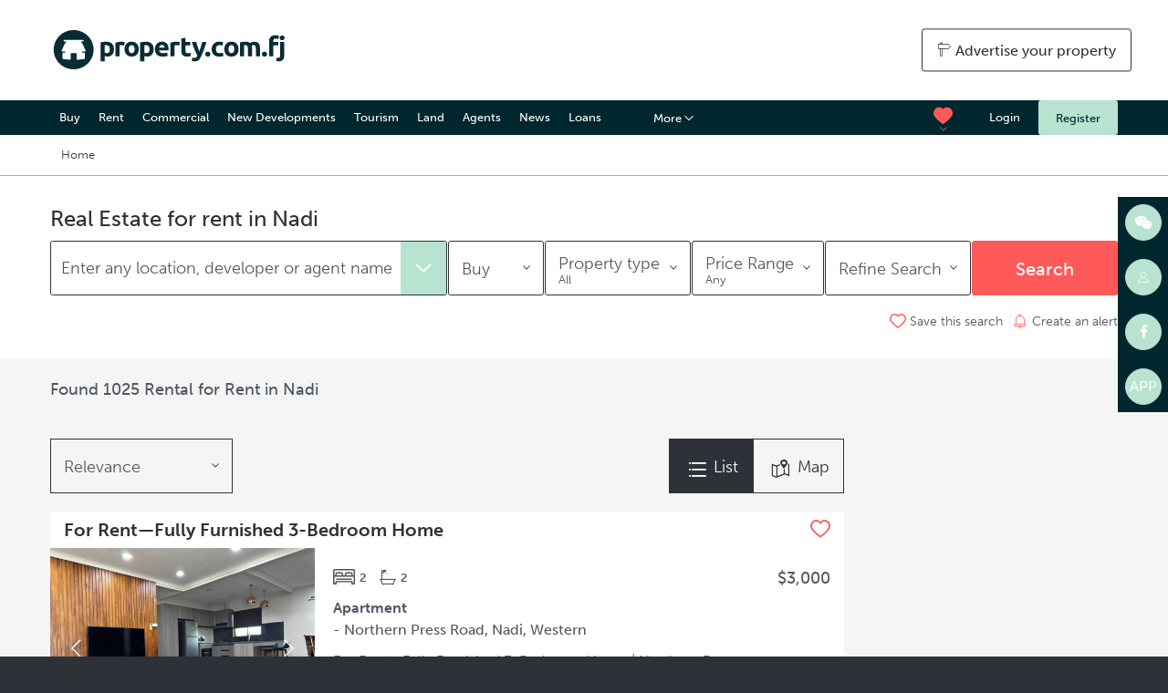

--- FILE ---
content_type: text/html; charset=utf-8
request_url: https://www.property.com.fj/properties/all-real-estate-for-rent-in-nadi/
body_size: 19679
content:



<!DOCTYPE html>
<!--[if lt IE 7]>      <html class="no-js lt-ie9 lt-ie8 lt-ie7"> <![endif]-->
<!--[if IE 7]>         <html class="no-js lt-ie9 lt-ie8"> <![endif]-->
<!--[if IE 8]>         <html class="no-js lt-ie9"> <![endif]-->
<!--[if gt IE 8]><!--> <html class="no-js"> <!--<![endif]-->
    <head >
        <meta charset="utf-8" />
        <meta http-equiv="X-UA-Compatible" content="IE=edge" />
        <meta name="apple-itunes-app" content="app-id= 1314147916">
        <title>Real Estate for Rent in Nadi | Property.com.fj</title>
        
    


    
    
    
    
    
    
    



    
    <meta property="og:title" content="Real Estate for Rent in Nadi | Property.com.fj">
    
    <meta name="description" content="Search all real estate for rent in Nadi, Fiji. Hundreds of properties for rent from Fiji&#39;s leading agents, find your new home or investment property today.">
    <meta name="og:description" content="Search all real estate for rent in Nadi, Fiji. Hundreds of properties for rent from Fiji&#39;s leading agents, find your new home or investment property today.">
    
    
        <link rel="canonical" href="/properties/all-real-estate-for-rent-in-nadi/">
    

        <meta name="viewport" content="width=device-width, initial-scale=1" />
        <link rel="icon" href="/static/images/favicon.ico" type="image/x-icon" />
        <link rel="apple-touch-icon" sizes="180x180" href="/static/favicon/apple-touch-icon.png">
        <link rel="icon" type="image/png" sizes="32x32" href="/static/favicon/favicon-32x32.png">
        <link rel="icon" type="image/png" sizes="16x16" href="/static/favicon/favicon-16x16.png">
        <link rel="manifest" href="/static/favicon/manifest.json">
        <link rel="mask-icon" href="/static/favicon/safari-pinned-tab.svg" color="#88c940">
        <link rel="shortcut icon" href="/static/favicon/favicon.ico">

        <meta name="msapplication-config" content="/static/favicon/browserconfig.xml">
        <meta name="theme-color" content="#1c3c3d">


        
            
            
                
                    <link rel="alternate" hreflang="x-default" href="https://www.property.com.fj/properties/all-real-estate-for-rent-in-nadi/" />
                
            
                
                    <link rel="alternate" hreflang="zh-cn" href="https://www.property.com.fj/zh-cn/properties/all-real-estate-for-rent-in-nadi/" />
                
            
        

        
        <link rel="stylesheet" type="text/css" href="/static/css/main.css?20180925024622">
        
          
        
        <script src="https://use.typekit.net/vdc7zry.js" async defer></script>

        <!-- smart banners for android -->
        <script src="/static/js/smartbanner.min.js"></script>
        <meta name="smartbanner:title" content="Property.com.fj">
        <meta name="smartbanner:author" content="Digital Classifieds Group Pty Ltd">
        <meta name="smartbanner:price" content="FREE">
        <meta name="smartbanner:price-suffix-google" content=" - In Google Play">
        <meta name="smartbanner:icon-google" content="/static/img/google-play.png">
        <meta name="smartbanner:button" content="VIEW">
        <meta name="smartbanner:button-url-google" content="https://play.google.com/store/apps/details?id=com.propertyfifji&hl=en">
        <meta name="smartbanner:enabled-platforms" content="android">

         <link rel="stylesheet" href="/static/css/smartbanner.min.css">
         <!-- END smart banners for android -->

        
        <script>document.createElement('picture')</script>
        <script src="/static/js/head.js?20180925024622" async></script>

        
            <!-- Google Tag Manager -->
            <script>(function(w,d,s,l,i){w[l]=w[l]||[];w[l].push({'gtm.start':
            new Date().getTime(),event:'gtm.js'});var f=d.getElementsByTagName(s)[0],
            j=d.createElement(s),dl=l!='dataLayer'?'&l='+l:'';j.async=true;j.src=
            'https://www.googletagmanager.com/gtm.js?id='+i+dl;f.parentNode.insertBefore(j,f);
            })(window,document,'script','dataLayer','GTM-TM662QD');</script>
            <!-- End Google Tag Manager -->

            <!-- Facebook Pixel Code -->
            <script>
               !function (f, b, e, v, n, t, s) {
                   if (f.fbq)
                       return;
                   n = f.fbq = function () {
                       n.callMethod ? n.callMethod.apply(n, arguments) : n.queue.push(arguments)
                   };
                   if (!f._fbq)
                       f._fbq = n;
                   n.push = n;
                   n.loaded = !0;
                   n.version = '2.0';
                   n.queue = [];
                   t = b.createElement(e);
                   t.async = !0;
                   t.src = v;
                   s = b.getElementsByTagName(e)[0];
                   s.parentNode.insertBefore(t, s)
               }(window, document, 'script', '//connect.facebook.net/en_US/fbevents.js');
               fbq('init', '1457487811242396');
               fbq('track', 'PageView');
             </script>
             <noscript><img height="1" width="1" style="display:none" src="https://www.facebook.com/tr?id=1457487811242396&ev=PageView&noscript=1" /></noscript>
             <!-- End Facebook Pixel Code -->
        
    </head>

    <body class="language-en search-results template--results infinite-scroll">
    
    
    <!-- Google Tag Manager (noscript) -->
    <noscript><iframe src="https://www.googletagmanager.com/ns.html?id=GTM-TM662QD"
    height="0" width="0" style="display:none;visibility:hidden"></iframe></noscript>
    <!-- End Google Tag Manager (noscript) -->
    

        <header>
        
   
	<section id="branding" class="branding show-for-large">
        <div class="row">
            <div class="columns">
                <div class="logo"><a href="/"><img src="/static/img/logo-green.svg" alt=""></a></div>
                <div class="advertise"><a href="/advertise-your-property"
                class="button hollow"><span class="icon-sign"></span> Advertise your property</a></div>
            </div>
        </div>
    </section>
    


<div data-sticky-container>
    <section class="nav-wrapper sticky" data-sticky data-check-every="0" data-sticky-on="smallport" data-margin-top="0" data-top-anchor="search-form-initial:bottom">
        <div class="row hide-for-large">
            <div class="columns">
                <div class="mobile-logo"><a href="/"><img src="/static/img/logo-white.svg" alt=""></a></div>
                <div class="mobile-menu-toggle"><a href="#"><span class="icon-menu"></span></a></div>
                <div class="mobile-user-toggle"><a href="#"><span class="icon-person"></span></a></div>
                <div class="mobile-search-toggle"><a href="#"><span class="icon-search"></span></a></div>
                <div class="mobile-search-total">1025 Results</div>
            </div>
        </div>
        <div class="row show-for-large">
            <div class="columns">
                <div class="navigation">
                
<nav class='greedy'>
  <ul class='links'>
    <li><a href="/buy/" class="">Buy</a></li>
    <li><a href="/rent/" class="">Rent</a></li>
    <li><a href="/commercial/" class="">Commercial</a></li>
    <li><a href="/new-developments/" class="">New Developments</a></li>
    <li><a href="/tourism/" class="">Tourism</a></li>
    <li><a href="/land/search/" class="">Land</a></li>
    <li><a href="/real-estate-agency-fiji" class="">Agents</a></li>
    <li><a href="/news/" class="">News</a></li>
    <li>
      <a href="/banks-finance/" class="">Loans</a>
    </li>
    <li>
      <a href="/insurance/" class="">Insurance</a>
    </li>
    
    
      <li><a href="/app/" class="">Download App</a></li>
    
      <li><a href="/fiji-property-survey-2018/" class="">Fiji Property Survey 2018</a></li>
    
      <li><a href="/magazine/" class="">Magazine</a></li>
    
    
      <li><a href="/location-profiles/" class="">Location Profiles</a></li>
    
  </ul>
  <button class="float-right" data-toggle="hidden-links">More <span class="icon-down"></span></button>
  <div class="dropdown-pane bottom small" id="hidden-links" data-dropdown data-close-on-click="true" data-h-offset="11">
  <ul class='hidden-links'></ul>
    </div>
</nav>

                </div>
                <div class="scrolled-menu-icon"><span class="icon-menu"></span></div>
                <div class="scrolled-search-total">Found 1025 







in Fiji

</div>
                
                    <div class="auth-wrapper">
                        <a href="/login/" class="login">Login</a><a href="/register/" class="button">Register</a>
                    </div>
                
                
<div class="saved-dropdown">
    <button data-toggle="favourites"><span class="icon-heart"></span></button>
    <div class="dropdown-pane bottom" id="favourites" data-dropdown data-close-on-click="true">
    
    <div class="reveal-inner">
        <p><b>Register Now</b></p>
        <p>Login or register an account to save your favourite properties and searches.</p>
        <p> <a href="/register/" class="button highlight expanded">Register</a></p>
    </div>
    
    </div>
</div>

                

                <div class="advertise"><a href="/advertise-your-property"
                class="button hollow"><span class="icon-sign"></span> Advertise your property now</a></div>
            </div>
        </div>

        <!-- Scrolled Search Layout -->
        <div id="search-form-scrolled" class="show-for-large"></div>
    </section>
</div>



<div class="mobile-menu">
    <div class="mobile-close">
        <span class="icon-close"></span>
    </div>
    <ul class="vertical menu" data-accordion-menu>

        <li><a href="#"><span class="icon-earth"></span> Site language: <img src="/static/img/flags/en.svg" alt="" class="flag"> </a>
            <ul class="menu vertical nested">

                   
                       
                       
                       
                           <li><form action="/i18n/setlang/" method="post" class="js-set-language">
                                <input type='hidden' name='csrfmiddlewaretoken' value='tFGe1BZFr9vEow2teixS7V3bZfRT0bN5' />
                                <input type="hidden" name="next" value="/">
                                <input type="hidden" name="language" value="en">
                                <a href="#" data-lang="en" data-next="/properties/all-real-estate-for-rent-in-nadi/" class="selected"><img src="/static/img/flags/en.svg" alt="" class="flag"> English</a></form></li>
                           
                       
                       
                           <li><form action="/i18n/setlang/" method="post" class="js-set-language">
                                <input type='hidden' name='csrfmiddlewaretoken' value='tFGe1BZFr9vEow2teixS7V3bZfRT0bN5' />
                                <input type="hidden" name="next" value="/">
                                <input type="hidden" name="language" value="en">
                                <a href="#" data-lang="zh-cn" data-next="/zh-cn/properties/all-real-estate-for-rent-in-nadi/" ><img src="/static/img/flags/zh-cn.svg" alt="" class="flag"> 简体中文</a></form></li>
                           
                       
                   

            </ul>
        </li>

            <li><a href="/"><span class="icon-search"></span> Search properties</a></li>
            <li><a href="/buy/">Buy</a></li>
            <li><a href="/rent/">Rent</a></li>
            <li><a href="/commercial/">Commercial</a></li>
            <li><a href="/new-developments/">New Developments</a></li>
            <li><a href="/tourism/">Tourism</a></li>
            <li><a href="/land/search/">Land</a></li>

            <li><a href="/news/">News</a></li>
            <li><a href="/real-estate-agency-fiji">Agents</a></li>
        <li>
            <a href="#">More</a>
            <ul class="menu vertical nested">
                
                <li>
                    <a href="/banks-finance/">Loans and Mortgages</a>
                </li>
                <li>
                    <a href="/insurance/">Insurance</a>
                </li>
                <li><a href="/location-profiles/">Location Profiles</a></li>
                
                    <li><a href="/app/">Download App</a></li>
                
                    <li><a href="/fiji-property-survey-2018/">Fiji Property Survey 2018</a></li>
                
                    <li><a href="/magazine/">Magazine</a></li>
                
                
                  <li><a href="/location-profiles/" class="">Location Profiles</a></li>
                
            </ul>
        </li>
    </ul>
</div>


<div class="mobile-user">
    <div class="mobile-close">
        <span class="icon-close"></span>
    </div>
    <ul class="vertical menu" data-accordion-menu>
        <li><a href="/advertise-your-property"><span class="icon-sign"></span> Advertise my properties</a></li>
        
    </ul>
    <div class="mobile-button-wrapper">
        
        <a href="/login/" class="button light expanded">Login</a>
        <a href="/register/" class="button expanded">Register</a>
        
    </div>
</div>


<div class="mobile-search">
    <div class="mobile-close">
        <span class="icon-close"></span>
    </div>
    <div class="search-form-wrapper clearfix js-mobile-search">
        <div class="row">
            <div class="columns">
            


    
    <div class="search-field-wrapper search-location">
        <div class="search-field">
            <span class="text-label"><input id="id_mobile_location_autocomplete" class="location-autocomplete" type="text" name="locations" placeholder="Enter any location   " value=""></span>
            <button data-toggle="mobile-location-dropdown" class="float-right icon-down"></button>
        </div>
        <div class="dropdown-pane" id="mobile-location-dropdown" data-dropdown data-close-on-click="true" data-v-offset="10">
                <ul class="tabs" data-tabs id="mobile-location-tabs">
                    <li class="tabs-title is-active"><a href="#mobile-location-panel" aria-selected="true">Popular Locations</a></li>
                    <li class="tabs-title"><a href="#mobile-landmark-panel">Landmarks</a></li>
                </ul>
                <div class="tabs-content" data-tabs-content="mobile-location-tabs">
                    <div class="tabs-panel is-active location-panel" id="mobile-location-panel"></div>
                    <div class="tabs-panel landmark-panel" id="mobile-landmark-panel"></div>
                </div>
        </div>
    </div>
    


            

<div class="search-field-wrapper search-type mobile-search-type">
    <button data-toggle="mobile-search-type-dropdown" class="search-field  expanded mobile-search-field">
            <span class="text-label">Looking to</span>
            <span class="text-label-selected">Buy</span>
            <span class="icon-down"></span>
    </button>
    <div class="dropdown-pane search-type" id="mobile-search-type-dropdown" data-dropdown data-close-on-click="true" data-v-offset="10">
        <div class="dropdown-item" data-dropdown-changer data-target-button=".mobile-search-type" data-target-field="#id_property_type" data-target-value="residential">Buy</div>
        <div class="dropdown-item" data-dropdown-changer data-target-button=".mobile-search-type" data-target-field="#id_property_type" data-target-value="rental">Rent</div>
        <div class="dropdown-item" data-dropdown-changer data-target-button=".mobile-search-type" data-target-field="#id_property_type" data-target-value="project">New Developments</div>
        <!--<div class="dropdown-item" data-dropdown-changer data-target-button=".mobile-search-type" data-target-field="#id_property_type" data-target-value="borey">Borey</div>-->
        <!--<div class="dropdown-item" data-dropdown-changer data-target-button=".mobile-search-type" data-target-field="#id_property_type" data-target-value="condo">Condo</div>-->
    </div>
</div>


            

<div class="search-field-wrapper listing-type mobile-listing-type">
    <button data-toggle="mobile-listing-type-dropdown" class="search-field  expanded mobile-search-field">
            <span class="text-label">Looking to</span>
            <span class="text-label-selected">Buy</span>
            <span class="icon-down"></span>
    </button>
    <div class="dropdown-pane listing-type" id="mobile-listing-type-dropdown" data-dropdown data-close-on-click="true" data-v-offset="10">
        <div class="dropdown-item" data-dropdown-changer data-target-button=".mobile-listing-type" data-target-field="#id_listing_type" data-target-value="sale">Buy</div>
        <div class="dropdown-item" data-dropdown-changer data-target-button=".mobile-listing-type" data-target-field="#id_listing_type" data-target-value="lease">Rent</div>
    </div>
</div>


            

<div class="search-field-wrapper search-categories">
    <button data-toggle="mobile-categories-dropdown" class="search-field  expanded">
        <span class="text-label" data-default="">Property type</span>
        <span class="text-label-selected"><span class="min-label">All</span></span>
        <span class="icon-down"></span>
    </button>
    <div class="dropdown-pane" id="mobile-categories-dropdown" data-dropdown data-close-on-click="true" data-v-offset="10">
        <ul class="tabs" data-tabs id="example-tabs">
            <li class="tabs-title is-active residential-tab"><a href="#mobile-residential-panel" aria-selected="true">Residential</a></li>
            <li class="tabs-title commercial-tab"><a href="#mobile-commercial-panel">Commercial</a></li>
        </ul>
        <div class="tabs-content" data-tabs-content="example-tabs">
            <div class="tabs-panel is-active residential-panel" id="mobile-residential-panel"></div>
            <div class="tabs-panel commercial-panel" id="mobile-commercial-panel"></div>
        </div>
    </div>
</div>


            

<div class="search-field-wrapper search-price mobile-search-price">
    <button  data-toggle="mobile-price-range" class="search-field  expanded">
        <span class="text-label">Price</span>
        <span class="text-label-selected"><span class="min-label">Any</span><span class="max-label"></span></span>
        <span class="icon-down"></span>
    </button>
    <div class="dropdown-pane" id="mobile-price-range" data-dropdown data-v-offset="10" data-close-on-click="true">
        <ul class="tabs" data-tabs id="mobile-price-tabs">
            <li class="tabs-title is-active"><a href="#mobile-price-panel" aria-selected="true">Total price</a></li>
            <li class="tabs-title"><a href="#mobile-area-panel">Price per m2</a></li>
        </ul>
        <div class="tabs-content" data-tabs-content="mobile-price-tabs">
            <div class="tabs-panel is-active price-panel" id="mobile-price-panel">
                <input type="text" name="minprice" placeholder="Min Price" data-price-min-changer data-target-list="#mobile-price-panel .price-min-list" data-target-button=".mobile-search-price"> - <input type="text" name="maxprice" placeholder="Max Price" data-price-max-changer data-target-list="#mobile-price-range .price-max-list" data-target-button=".mobile-search-price">
                <div class="price-range-container"></div>
            </div>
            <div class="tabs-panel area-panel" id="mobile-area-panel">
                <input type="text" name="minareaprice" placeholder="Min Price" data-area-min-changer data-target-list="#mobile-area-panel .area-min-list" data-target-button=".mobile-search-price"> - <input type="text" name="maxareaprice" placeholder="Max Price" data-area-max-changer data-target-list="#mobile-area-panel .area-max-list" data-target-button=".mobile-search-price">
                <div class="area-range-container"></div>
            </div>
        </div>
    </div>
</div>


<script id="price-list-template" type="text/x-handlebars-template">
<div id="price-min-list" class="price-min-list price-list left">
{{#each min}}<div data-value="{{this.value}}">{{ this.label }}</div>{{/each}}
</div>
<div id="price-max-list" class="price-max-list price-list right">
{{#each max}}<div data-value="{{this.value}}">{{ this.label }}</div>{{/each}}
</div>
</script>
<script id="area-list-template" type="text/x-handlebars-template">
<div id="area-min-list" class="area-min-list area-list left">
{{#each min}}<div data-value="{{this.value}}">{{ this.label }}</div>{{/each}}
</div>
<div id="area-max-list" class="area-max-list area-list right">
{{#each max}}<div data-value="{{this.value}}">{{ this.label }}</div>{{/each}}
</div>
</script>
<script id="year-list-template" type="text/x-handlebars-template">
{{#each min}}<div class="dropdown-item" data-year-dropdown-changer data-target-field="#id_year_built__gte" data-target-value="{{this.value}}">{{ this.label }}</div>{{/each}}
</script>



            
<div class="search-field-wrapper search-bedrooms mobile-search-bedrooms">
    <button data-toggle="mobile-bedrooms-dropdown" class="search-field hollow expanded">
            <span class="text-label">Bedrooms</span>
            <span class="text-label-selected"><span class="min-label">Any</span><span class="max-label"></span></span>
            <span class="icon-down"></span>
    </button>
    <div class="dropdown-pane" id="mobile-bedrooms-dropdown" data-dropdown data-close-on-click="true" data-v-offset="10">
        <input type="text" name="minbedrooms" class="range" placeholder="Min Bedrooms" data-range-min-changer data-target-list="#bedrooms-range .range-min-list" data-target-button=".mobile-search-bedrooms" data-target-field="#id_bedrooms__gte"> - <input type="text" name="maxbedrooms" class="range" placeholder="Max Bedrooms" data-range-max-changer data-target-list="#bedrooms-range .range-max-list" data-target-button=".mobile-search-bedrooms" data-target-field="#id_bedrooms__lte">
        <div id="bedrooms-range" class="range-container">
            <div class="range-min-list range-list left">
                <div data-value="">Any</div>
                <div data-value="1">1</div>
                <div data-value="2">2</div>
                <div data-value="3">3</div>
                <div data-value="4">4</div>
                <div data-value="5">5</div>
                <div data-value="6">6</div>
                <div data-value="7">7</div>
                <div data-value="8">8</div>
                <div data-value="9">9</div>
                <div data-value="10">10</div>
            </div>
            <div class="range-max-list range-list right">
                <div data-value="">Any</div>
                <div data-value="1">1</div>
                <div data-value="2">2</div>
                <div data-value="3">3</div>
                <div data-value="4">4</div>
                <div data-value="5">5</div>
                <div data-value="6">6</div>
                <div data-value="7">7</div>
                <div data-value="8">8</div>
                <div data-value="9">9</div>
                <div data-value="10">10</div>
            </div>
        </div>
    </div>
</div>

            
<div class="search-field-wrapper search-bathrooms mobile-search-bathrooms">
    <button data-toggle="mobile-bathrooms-dropdown" class="search-field hollow expanded">
            <span class="text-label">Bathrooms</span>
            <span class="text-label-selected"><span class="min-label">Any</span><span class="max-label"></span></span>
            <span class="icon-down"></span>
    </button>
    <div class="dropdown-pane" id="mobile-bathrooms-dropdown" data-dropdown data-close-on-click="true" data-v-offset="10">
        <input type="text" name="minbathrooms" class="range" placeholder="Min Bathrooms" data-range-min-changer data-target-list="#bathrooms-range .range-min-list" data-target-button=".mobile-search-bathrooms" data-target-field="#id_bathrooms__gte"> - <input type="text" name="maxbathrooms" class="range" placeholder="Max Bathrooms" data-range-max-changer data-target-list="#bathrooms-range .range-max-list" data-target-button=".mobile-search-bathrooms" data-target-field="#id_bathrooms__lte">
        <div id="bathrooms-range" class="range-container">
            <div class="range-min-list range-list left">
                <div data-value="">Any</div>
                <div data-value="1">1</div>
                <div data-value="2">2</div>
                <div data-value="3">3</div>
                <div data-value="4">4</div>
                <div data-value="5">5</div>
                <div data-value="6">6</div>
                <div data-value="7">7</div>
                <div data-value="8">8</div>
                <div data-value="9">9</div>
                <div data-value="10">10</div>
            </div>
            <div class="range-max-list range-list right">
                <div data-value="">Any</div>
                <div data-value="1">1</div>
                <div data-value="2">2</div>
                <div data-value="3">3</div>
                <div data-value="4">4</div>
                <div data-value="5">5</div>
                <div data-value="6">6</div>
                <div data-value="7">7</div>
                <div data-value="8">8</div>
                <div data-value="9">9</div>
                <div data-value="10">10</div>
            </div>
        </div>
    </div>
</div>

            
<div class="search-field-wrapper search-features">
    <button data-toggle="mobile-features-dropdown" class="search-field hollow expanded">
            <span class="text-label">Main Features</span>
            <span class="text-label-selected">Any</span>
            <span class="icon-down"></span>
    </button>
    <div class="dropdown-pane" id="mobile-features-dropdown" data-dropdown data-close-on-click="true" data-v-offset="10"></div>
</div>

            
<div class="search-field-wrapper search-floor-level mobile-search-floor-level">
    <button data-toggle="mobile-floor-level-dropdown" class="search-field hollow expanded">
            <span class="text-label">Floor Level</span>
            <span class="text-label-selected"><span class="min-label">Any</span><span class="max-label"></span></span>
            <span class="icon-down"></span>
    </button>
    <div class="dropdown-pane" id="mobile-floor-level-dropdown" data-dropdown data-close-on-click="true" data-v-offset="10">
        <input type="text" name="minfloor-level" class="range" placeholder="Min Floor Level" data-range-min-changer data-target-list="#floor-level-range .range-min-list" data-target-button=".mobile-search-floor-level" data-target-field="#id_address_floor_level__gte"> - <input type="text" name="maxfloor-level" class="range" placeholder="Max Floor Level" data-range-max-changer data-target-list="#floor-level-range .range-max-list" data-target-button=".mobile-search-floor-level" data-target-field="#id_address_floor_level__lte">
        <div id="floor-level-range" class="range-container">
            <div class="range-min-list range-list left">
                <div data-value="">Any</div>
                <div data-value="0">Ground</div>
                <div data-value="10">10</div>
                <div data-value="20">20</div>
                <div data-value="30">30</div>
                <div data-value="40">40</div>
                <div data-value="50">50</div>
                <div data-value="60">60</div>
                <div data-value="70">70</div>
                <div data-value="80">80</div>
                <div data-value="90">90</div>
                <div data-value="100">100</div>
            </div>
            <div class="range-max-list range-list right">
                <div data-value="">Any</div>
                <div data-value="0">Ground</div>
                <div data-value="10">10</div>
                <div data-value="20">20</div>
                <div data-value="30">30</div>
                <div data-value="40">40</div>
                <div data-value="50">50</div>
                <div data-value="60">60</div>
                <div data-value="70">70</div>
                <div data-value="80">80</div>
                <div data-value="90">90</div>
                <div data-value="100">100</div>
            </div>
        </div>
    </div>
</div>

            
<div class="search-field-wrapper search-floor-area mobile-search-floor-area">
    <button data-toggle="mobile-floor-area-dropdown" class="search-field hollow expanded">
            <span class="text-label">Floor Area</span>
            <span class="text-label-selected"><span class="min-label">Any</span><span class="max-label"></span></span>
            <span class="icon-down"></span>
    </button>
    <div class="dropdown-pane" id="mobile-floor-area-dropdown" data-dropdown data-close-on-click="true" data-v-offset="10">
        <input type="text" name="minfloor-area" class="range" placeholder="Min Floor Area" data-range-min-changer data-target-list="#floor-area-range .range-min-list" data-target-button=".mobile-search-floor-area" data-target-field="#id_building_area_total__gte"> - <input type="text" name="maxfloor-area" class="range" placeholder="Max Floor Area" data-range-max-changer data-target-list="#floor-area-range .range-max-list" data-target-button=".mobile-search-floor-area" data-target-field="#id_building_area_total__lte">
        <div id="floor-area-range" class="range-container">
            <div class="range-min-list range-list left">
                <div data-value="">Any</div>
                <div data-value="40">40m<sup>2</sup></div>
                <div data-value="80">80m<sup>2</sup></div>
                <div data-value="90">90m<sup>2</sup></div>
                <div data-value="100">100m<sup>2</sup></div>
                <div data-value="200">200m<sup>2</sup></div>
                <div data-value="400">400m<sup>2</sup></div>
                <div data-value="600">600m<sup>2</sup></div>
            </div>
            <div class="range-max-list range-list right">
                <div data-value="">Any</div>
                <div data-value="40">40m<sup>2</sup></div>
                <div data-value="80">80m<sup>2</sup></div>
                <div data-value="90">90m<sup>2</sup></div>
                <div data-value="100">100m<sup>2</sup></div>
                <div data-value="200">200m<sup>2</sup></div>
                <div data-value="400">400m<sup>2</sup></div>
                <div data-value="600">600m<sup>2</sup></div>
            </div>
        </div>
    </div>
</div>

            
<div class="search-field-wrapper search-land-area mobile-search-land-area">
    <button data-toggle="mobile-land-area-dropdown" class="search-field hollow expanded">
            <span class="text-label">Land Area</span>
            <span class="text-label-selected"><span class="min-label">Any</span><span class="max-label"></span></span>
            <span class="icon-down"></span>
    </button>
    <div class="dropdown-pane" id="mobile-land-area-dropdown" data-dropdown data-close-on-click="true" data-v-offset="10">
        <input type="text" name="minland-area" class="range" placeholder="Min Land Area" data-range-min-changer data-target-list="#land-area-range .range-min-list" data-target-button=".mobile-search-land-area" data-target-field="#id_land_area_total__gte"> - <input type="text" name="maxland-area" class="range" placeholder="Max Land Area" data-range-max-changer data-target-list="#land-area-range .range-max-list" data-target-button=".mobile-search-land-area" data-target-field="#id_land_area_total__lte">
        <div id="land-area-range" class="range-container">
            <div class="range-min-list range-list left">
                <div data-value="">Any</div>
                <div data-value="80">80m<sup>2</sup></div>
                <div data-value="90">90m<sup>2</sup></div>
                <div data-value="100">100m<sup>2</sup></div>
                <div data-value="200">200m<sup>2</sup></div>
                <div data-value="400">400m<sup>2</sup></div>
                <div data-value="600">600m<sup>2</sup></div>
                <div data-value="800">800m<sup>2</sup></div>
                <div data-value="1000">1000m<sup>2</sup></div>
                <div data-value="2000">2000m<sup>2</sup></div>
                <div data-value="4000">4000m<sup>2</sup></div>
            </div>
            <div class="range-max-list range-list right">
                <div data-value="">Any</div>
                <div data-value="80">80m<sup>2</sup></div>
                <div data-value="90">90m<sup>2</sup></div>
                <div data-value="100">100m<sup>2</sup></div>
                <div data-value="200">200m<sup>2</sup></div>
                <div data-value="400">400m<sup>2</sup></div>
                <div data-value="600">600m<sup>2</sup></div>
                <div data-value="800">800m<sup>2</sup></div>
                <div data-value="1000">1000m<sup>2</sup></div>
                <div data-value="2000">2000m<sup>2</sup></div>
                <div data-value="4000">4000m<sup>2</sup></div>
            </div>
        </div>
    </div>
</div>

            
<div class="search-field-wrapper search-completed-year mobile-search-year">
    <button data-toggle="mobile-year-completed-dropdown" class="search-field hollow expanded">
            <span class="text-label">Year Completed</span>
            <span class="text-label-selected">Any</span>
            <span class="icon-down"></span>
    </button>
    <div class="dropdown-pane completed-list-container" id="mobile-year-completed-dropdown" data-dropdown data-close-on-click="true" data-v-offset="10"></div>
</div>

            
<div class="search-field-wrapper search-completion-year mobile-search-year">
    <button data-toggle="mobile-completion-year-dropdown" class="search-field hollow expanded">
            <span class="text-label">Completion Year</span>
            <span class="text-label-selected">Any</span>
            <span class="icon-down"></span>
    </button>
    <div class="dropdown-pane completion-list-container" id="mobile-completion-year-dropdown" data-dropdown data-close-on-click="true" data-v-offset="10"></div>
</div>

            
<div class="search-field-wrapper search-parking mobile-search-parking">
    <button data-toggle="mobile-parking-dropdown" class="search-field hollow expanded">
            <span class="text-label">Parking Spaces</span>
            <span class="text-label-selected"><span class="min-label">Any</span><span class="max-label"></span></span>
            <span class="icon-down"></span>
    </button>
    <div class="dropdown-pane" id="mobile-parking-dropdown" data-dropdown data-close-on-click="true" data-v-offset="10">
        <input type="text" name="minparking" class="range" placeholder="Min Parking" data-range-min-changer data-target-list="#parking-range .range-min-list" data-target-button=".mobile-search-parking" data-target-field="#id_garages__gte"> - <input type="text" name="maxparking" class="range" placeholder="Max Parking" data-range-max-changer data-target-list="#parking-range .range-max-list" data-target-button=".mobile-search-parking" data-target-field="#id_garages__lte">
        <div id="parking-range" class="range-container">
            <div class="range-min-list range-list left">
                <div data-value="">Any</div>
                <div data-value="1">1</div>
                <div data-value="2">2</div>
                <div data-value="3">3</div>
                <div data-value="4">4</div>
                <div data-value="5">5</div>
                <div data-value="6">6</div>
                <div data-value="7">7</div>
                <div data-value="8">8</div>
                <div data-value="9">9</div>
                <div data-value="10">10</div>
            </div>
            <div class="range-max-list range-list right">
                <div data-value="">Any</div>
                <div data-value="1">1</div>
                <div data-value="2">2</div>
                <div data-value="3">3</div>
                <div data-value="4">4</div>
                <div data-value="5">5</div>
                <div data-value="6">6</div>
                <div data-value="7">7</div>
                <div data-value="8">8</div>
                <div data-value="9">9</div>
                <div data-value="10">10</div>
            </div>
        </div>
    </div>
</div>

            
<div class="search-field-wrapper search-land-title mobile-search-title">
    <button data-toggle="mobile-land-title-dropdown" class="search-field hollow expanded">
            <span class="text-label">Land Type</span>
            <span class="text-label-selected">Any</span>
            <span class="icon-down"></span>
    </button>
    <div class="dropdown-pane" id="mobile-land-title-dropdown" data-dropdown data-close-on-click="true" data-v-offset="10">
        <div class="dropdown-item" data-refine-dropdown-changer data-target-button=".mobile-search-title" data-target-field="#id_land_title" data-target-value="">Any</div>
        <div class="dropdown-item" data-refine-dropdown-changer data-target-button=".mobile-search-title" data-target-field="#id_land_title" data-target-value="hard">Native Lease</div>
        <div class="dropdown-item" data-refine-dropdown-changer data-target-button=".mobile-search-title" data-target-field="#id_land_title" data-target-value="long">Crown Lease</div>
        <div class="dropdown-item" data-refine-dropdown-changer data-target-button=".mobile-search-title" data-target-field="#id_land_title" data-target-value="soft">Freehold</div>
    </div>
</div>

            
<label class="checkbox"><input type="checkbox" name="certified"> Property.com.fj Certified Properties Only</label>
<label class="checkbox"><input type="checkbox" name="private"> Show Private user properties only</label>
<!--<label class="checkbox"><input type="checkbox" name="surrounding"> Include Surrounding Areas</label>-->

        </div>
    </div>
            <div class="row">
                <div class="smallport-8 columns">
                    <div class="search-field-wrapper search-button reset-button">
                        <button type="button" class="button hollow" data-reset-button>Reset</button>
                    </div>
                </div>
                <div class="columns">
                    <div class="search-field-wrapper search-button">
                        <button type="button" class="button highlight" data-search-button>Find</button>
                    </div>
                </div>
            </div>
    </div>
</div>


        

        </header>

        
        <main>
        
        


        
        

    
<section class="breadcrumbs show-for-medium">
    <div class="row">
        <div class="columns">
            <ul>
                <li>&nbsp;&nbsp;&nbsp;<a href="/">Home</a></li>
                
                
                
                
                
                
                
                
                
                
                
                
                
            </ul>
        </div>
    </div>
</section>


<div id="search-form-initial">
	
	<section id="search-form" class="results-form-wrapper">
		<div class="row">
			<div class="columns smallport-24">
				<div class="search-form-wrapper">
	                <h1 class="heading">Real Estate for rent in Nadi</h1>
					


    
    <div class="search-field-wrapper search-location">
        <div class="search-field">
            <span class="text-label"><input id="id_location_autocomplete" class="location-autocomplete" type="text" name="locations" placeholder="Enter any location, developer or agent name   " value=""></span>
            <button data-toggle="location-dropdown" class="float-right icon-down"></button>
        </div>
        <div class="dropdown-pane" id="location-dropdown" data-dropdown data-close-on-click="true" data-v-offset="10">
            <ul class="tabs" data-tabs id="desktop-location-tabs">
                <li class="tabs-title is-active"><a href="#desktop-location-panel" aria-selected="true">Popular Locations</a></li>
                <li class="tabs-title"><a href="#desktop-landmark-panel">Landmarks</a></li>
            </ul>
            <div class="tabs-content" data-tabs-content="desktop-location-tabs">
                <div class="tabs-panel is-active location-panel" id="desktop-location-panel"></div>
                <div class="tabs-panel landmark-panel" id="desktop-landmark-panel"></div>
            </div>
        </div>
    </div>
    


	                

<div class="search-field-wrapper search-type desktop-search-type">
    <button data-toggle="search-type-dropdown" class="search-field  expanded desktop-search-field">
            <span class="text-label">Buy</span>
            <span class="icon-down"></span>
    </button>
    <div class="dropdown-pane search-type" id="search-type-dropdown" data-dropdown data-close-on-click="true" data-v-offset="10">
        <div class="dropdown-item" data-dropdown-changer data-target-button=".desktop-search-type" data-target-field="#id_property_type" data-target-value="residential">Buy</div>
        <div class="dropdown-item" data-dropdown-changer data-target-button=".desktop-search-type" data-target-field="#id_property_type" data-target-value="rental">Rent</div>
        <div class="dropdown-item" data-dropdown-changer data-target-button=".desktop-search-type" data-target-field="#id_property_type" data-target-value="project">New Developments</div>
        <!--<div class="dropdown-item" data-dropdown-changer data-target-button=".desktop-search-type" data-target-field="#id_property_type" data-target-value="borey">Borey</div>-->
        <!--<div class="dropdown-item" data-dropdown-changer data-target-button=".desktop-search-type" data-target-field="#id_property_type" data-target-value="condo">Condo</div>-->
    </div>
</div>


					

<div class="search-field-wrapper listing-type desktop-listing-type">
    <button data-toggle="listing-type-dropdown" class="search-field  expanded desktop-search-field">
            <span class="text-label">Buy</span>
            <span class="icon-down"></span>
    </button>
    <div class="dropdown-pane listing-type" id="listing-type-dropdown" data-dropdown data-close-on-click="true" data-v-offset="10">
        <div class="dropdown-item" data-dropdown-changer data-target-button=".desktop-listing-type" data-target-field="#id_listing_type" data-target-value="sale">Buy</div>
        <div class="dropdown-item" data-dropdown-changer data-target-button=".desktop-listing-type" data-target-field="#id_listing_type" data-target-value="lease">Rent</div>
    </div>
</div>


	                

<div class="search-field-wrapper search-categories">
    <button data-toggle="categories-dropdown" class="search-field  expanded">
        <span class="text-label" data-default="All Property types">Property type</span>
        <span class="text-label-selected small"><span class="min-label">All</span></span>
        <span class="icon-down"></span>
    </button>
    <div class="dropdown-pane" id="categories-dropdown" data-dropdown data-close-on-click="true" data-v-offset="10">
        <ul class="tabs" data-tabs id="example-tabs">
            <li class="tabs-title is-active residential-tab"><a href="#residential-panel" aria-selected="true">Residential</a></li>
            <li class="tabs-title commercial-tab"><a href="#commercial-panel">Commercial</a></li>
        </ul>
        <div class="tabs-content" data-tabs-content="example-tabs">
            <div class="tabs-panel is-active residential-panel" id="residential-panel"></div>
            <div class="tabs-panel commercial-panel" id="commercial-panel"></div>
        </div>
    </div>
</div>


	                

<div class="search-field-wrapper search-price desktop-search-price">
    <button  data-toggle="price-range" class="search-field  expanded">
        <span class="text-label">Price Range</span>
        <span class="text-label-selected small"><span class="min-label">Any</span><span class="max-label"></span></span>
        <span class="icon-down"></span>
    </button>
    <div class="dropdown-pane" id="price-range" data-dropdown data-v-offset="10" data-close-on-click="true">
        <div class="tabs-content" data-tabs-content="desktop-price-tabs">
            <div class="tabs-panel is-active price-panel" id="desktop-price-panel">
                <input type="text" name="minprice" placeholder="Min Price" data-price-min-changer data-target-list="#desktop-price-panel .price-min-list" data-target-button=".desktop-search-price"> - <input type="text" name="maxprice" placeholder="Max Price" data-price-max-changer data-target-list="#desktop-price-panel .price-max-list" data-target-button=".desktop-search-price">
                <div class="price-range-container"></div>
            </div>
            <div class="tabs-panel area-panel" id="desktop-area-panel">
                <input type="text" name="minareaprice" placeholder="Min Price" data-area-min-changer data-target-list="#desktop-area-panel .area-min-list" data-target-button=".desktop-search-price"> - <input type="text" name="maxareaprice" placeholder="Max Price" data-area-max-changer data-target-list="#desktop-area-panel .area-max-list" data-target-button=".desktop-search-price">
                <div class="area-range-container"></div>
            </div>
        </div>
    </div>
</div>


<script id="price-list-template" type="text/x-handlebars-template">
<div id="price-min-list" class="price-min-list price-list left">
{{#each min}}<div data-value="{{this.value}}">{{ this.label }}</div>{{/each}}
</div>
<div id="price-max-list" class="price-max-list price-list right">
{{#each max}}<div data-value="{{this.value}}">{{ this.label }}</div>{{/each}}
</div>
</script>
<script id="area-list-template" type="text/x-handlebars-template">
<div id="area-min-list" class="area-min-list area-list left">
{{#each min}}<div data-value="{{this.value}}">{{ this.label }}</div>{{/each}}
</div>
<div id="area-max-list" class="area-max-list area-list right">
{{#each max}}<div data-value="{{this.value}}">{{ this.label }}</div>{{/each}}
</div>
</script>
<script id="year-list-template" type="text/x-handlebars-template">
{{#each min}}<div class="dropdown-item" data-year-dropdown-changer data-target-field="#id_year_built__gte" data-target-value="{{this.value}}">{{ this.label }}</div>{{/each}}
</script>



					<div class="search-field-wrapper search-refine">
	                    <button data-toggle="refine-dropdown" class="search-field expanded">
	                        <span class="text-label">Refine Search</span>
	                        <span class="icon-down"></span>
	                    </button>
	                    <div class="dropdown-pane search-refine" id="refine-dropdown" data-dropdown data-close-on-click="true" data-v-offset="10">
							<div class="row">
                                <div class="columns">
                                    
<div class="search-field-wrapper search-floor-area desktop-search-floor-area">
    <button data-toggle="floor-area-dropdown" class="search-field  expanded">
            <span class="text-label">Floor Area</span>
            <span class="text-label-selected"><span class="min-label">Any</span><span class="max-label"></span></span>
            <span class="icon-down"></span>
    </button>
    <div class="dropdown-pane" id="floor-area-dropdown" data-dropdown data-close-on-click="true" data-v-offset="10">
        <input type="text" name="minfloor-area" class="range" placeholder="Min Floor Area" data-range-min-changer data-target-list="#floor-area-range .range-min-list" data-target-button=".desktop-search-floor-area" data-target-field="#id_building_area_total__gte"> - <input type="text" name="maxfloor-area" class="range" placeholder="Max Floor Area" data-range-max-changer data-target-list="#floor-area-range .range-max-list" data-target-button=".desktop-search-floor-area" data-target-field="#id_building_area_total__lte">
        <div id="floor-area-range" class="range-container">
            <div class="range-min-list range-list left">
                <div data-value="">Any</div>
                <div data-value="40">40m<sup>2</sup></div>
                <div data-value="80">80m<sup>2</sup></div>
                <div data-value="90">90m<sup>2</sup></div>
                <div data-value="100">100m<sup>2</sup></div>
                <div data-value="200">200m<sup>2</sup></div>
                <div data-value="400">400m<sup>2</sup></div>
                <div data-value="600">600m<sup>2</sup></div>
            </div>
            <div class="range-max-list range-list right">
                <div data-value="">Any</div>
                <div data-value="40">40m<sup>2</sup></div>
                <div data-value="80">80m<sup>2</sup></div>
                <div data-value="90">90m<sup>2</sup></div>
                <div data-value="100">100m<sup>2</sup></div>
                <div data-value="200">200m<sup>2</sup></div>
                <div data-value="400">400m<sup>2</sup></div>
                <div data-value="600">600m<sup>2</sup></div>
            </div>
        </div>
    </div>
</div>

                                </div>
                                <div class="columns">
                                    
<div class="search-field-wrapper search-bedrooms desktop-search-bedrooms">
    <button data-toggle="bedrooms-dropdown" class="search-field  expanded">
            <span class="text-label">Bedrooms</span>
            <span class="text-label-selected"><span class="min-label">Any</span><span class="max-label"></span></span>
            <span class="icon-down"></span>
    </button>
    <div class="dropdown-pane" id="bedrooms-dropdown" data-dropdown data-close-on-click="true" data-v-offset="10">
        <input type="text" name="minbedrooms" class="range" placeholder="Min Bedrooms" data-range-min-changer data-target-list="#bedrooms-range .range-min-list" data-target-button=".desktop-search-bedrooms" data-target-field="#id_bedrooms__gte"> - <input type="text" name="maxbedrooms" class="range" placeholder="Max Bedrooms" data-range-max-changer data-target-list="#bedrooms-range .range-max-list" data-target-button=".desktop-search-bedrooms" data-target-field="#id_bedrooms__lte">
        <div id="bedrooms-range" class="range-container">
            <div class="range-min-list range-list left">
                <div data-value="">Any</div>
                <div data-value="1">1</div>
                <div data-value="2">2</div>
                <div data-value="3">3</div>
                <div data-value="4">4</div>
                <div data-value="5">5</div>
                <div data-value="6">6</div>
                <div data-value="7">7</div>
                <div data-value="8">8</div>
                <div data-value="9">9</div>
                <div data-value="10">10</div>
            </div>
            <div class="range-max-list range-list right">
                <div data-value="">Any</div>
                <div data-value="1">1</div>
                <div data-value="2">2</div>
                <div data-value="3">3</div>
                <div data-value="4">4</div>
                <div data-value="5">5</div>
                <div data-value="6">6</div>
                <div data-value="7">7</div>
                <div data-value="8">8</div>
                <div data-value="9">9</div>
                <div data-value="10">10</div>
            </div>
        </div>
    </div>
</div>

                                </div>
                            </div>
                            <div class="row">
                                <div class="columns">
                                    
<div class="search-field-wrapper search-floor-level desktop-search-floor-level">
    <button data-toggle="floor-level-dropdown" class="search-field  expanded">
            <span class="text-label">Floor Level</span>
            <span class="text-label-selected"><span class="min-label">Any</span><span class="max-label"></span></span>
            <span class="icon-down"></span>
    </button>
    <div class="dropdown-pane" id="floor-level-dropdown" data-dropdown data-close-on-click="true" data-v-offset="10">
        <input type="text" name="minfloor-level" class="range" placeholder="Min Floor Level" data-range-min-changer data-target-list="#floor-level-range .range-min-list" data-target-button=".desktop-search-floor-level" data-target-field="#id_address_floor_level__gte"> - <input type="text" name="maxfloor-level" class="range" placeholder="Max Floor Level" data-range-max-changer data-target-list="#floor-level-range .range-max-list" data-target-button=".desktop-search-floor-level" data-target-field="#id_address_floor_level__lte">
        <div id="floor-level-range" class="range-container">
            <div class="range-min-list range-list left">
                <div data-value="">Any</div>
                <div data-value="0">Ground</div>
                <div data-value="10">10</div>
                <div data-value="20">20</div>
                <div data-value="30">30</div>
                <div data-value="40">40</div>
                <div data-value="50">50</div>
                <div data-value="60">60</div>
                <div data-value="70">70</div>
                <div data-value="80">80</div>
                <div data-value="90">90</div>
                <div data-value="100">100</div>
            </div>
            <div class="range-max-list range-list right">
                <div data-value="">Any</div>
                <div data-value="0">Ground</div>
                <div data-value="10">10</div>
                <div data-value="20">20</div>
                <div data-value="30">30</div>
                <div data-value="40">40</div>
                <div data-value="50">50</div>
                <div data-value="60">60</div>
                <div data-value="70">70</div>
                <div data-value="80">80</div>
                <div data-value="90">90</div>
                <div data-value="100">100</div>
            </div>
        </div>
    </div>
</div>

                                </div>
                                <div class="columns">
                                    
<div class="search-field-wrapper search-bathrooms desktop-search-bathrooms">
    <button data-toggle="bathrooms-dropdown" class="search-field  expanded">
            <span class="text-label">Bathrooms</span>
            <span class="text-label-selected"><span class="min-label">Any</span><span class="max-label"></span></span>
            <span class="icon-down"></span>
    </button>
    <div class="dropdown-pane" id="bathrooms-dropdown" data-dropdown data-close-on-click="true" data-v-offset="10">
        <input type="text" name="minbathrooms" class="range" placeholder="Min Bathrooms" data-range-min-changer data-target-list="#bathrooms-range .range-min-list" data-target-button=".desktop-search-bathrooms" data-target-field="#id_bathrooms__gte"> - <input type="text" name="maxbathrooms" class="range" placeholder="Max Bathrooms" data-range-max-changer data-target-list="#bathrooms-range .range-max-list" data-target-button=".desktop-search-bathrooms" data-target-field="#id_bathrooms__lte">
        <div id="bathrooms-range" class="range-container">
            <div class="range-min-list range-list left">
                <div data-value="">Any</div>
                <div data-value="1">1</div>
                <div data-value="2">2</div>
                <div data-value="3">3</div>
                <div data-value="4">4</div>
                <div data-value="5">5</div>
                <div data-value="6">6</div>
                <div data-value="7">7</div>
                <div data-value="8">8</div>
                <div data-value="9">9</div>
                <div data-value="10">10</div>
            </div>
            <div class="range-max-list range-list right">
                <div data-value="">Any</div>
                <div data-value="1">1</div>
                <div data-value="2">2</div>
                <div data-value="3">3</div>
                <div data-value="4">4</div>
                <div data-value="5">5</div>
                <div data-value="6">6</div>
                <div data-value="7">7</div>
                <div data-value="8">8</div>
                <div data-value="9">9</div>
                <div data-value="10">10</div>
            </div>
        </div>
    </div>
</div>

                                </div>
                            </div>
                            <div class="row">
                                <div class="columns">
                                    
<div class="search-field-wrapper search-land-area desktop-search-land-area">
    <button data-toggle="land-area-dropdown" class="search-field  expanded">
            <span class="text-label">Land Area</span>
            <span class="text-label-selected"><span class="min-label">Any</span><span class="max-label"></span></span>
            <span class="icon-down"></span>
    </button>
    <div class="dropdown-pane" id="land-area-dropdown" data-dropdown data-close-on-click="true" data-v-offset="10">
        <input type="text" name="minland-area" class="range" placeholder="Min Land Area" data-range-min-changer data-target-list="#land-area-range .range-min-list" data-target-button=".desktop-search-land-area" data-target-field="#id_land_area_total__gte"> - <input type="text" name="maxland-area" class="range" placeholder="Max Land Area" data-range-max-changer data-target-list="#land-area-range .range-max-list" data-target-button=".desktop-search-land-area" data-target-field="#id_land_area_total__lte">
        <div id="land-area-range" class="range-container">
            <div class="range-min-list range-list left">
                <div data-value="">Any</div>
                <div data-value="80">80m<sup>2</sup></div>
                <div data-value="90">90m<sup>2</sup></div>
                <div data-value="100">100m<sup>2</sup></div>
                <div data-value="200">200m<sup>2</sup></div>
                <div data-value="400">400m<sup>2</sup></div>
                <div data-value="600">600m<sup>2</sup></div>
                <div data-value="800">800m<sup>2</sup></div>
                <div data-value="1000">1000m<sup>2</sup></div>
                <div data-value="2000">2000m<sup>2</sup></div>
                <div data-value="4000">4000m<sup>2</sup></div>
            </div>
            <div class="range-max-list range-list right">
                <div data-value="">Any</div>
                <div data-value="80">80m<sup>2</sup></div>
                <div data-value="90">90m<sup>2</sup></div>
                <div data-value="100">100m<sup>2</sup></div>
                <div data-value="200">200m<sup>2</sup></div>
                <div data-value="400">400m<sup>2</sup></div>
                <div data-value="600">600m<sup>2</sup></div>
                <div data-value="800">800m<sup>2</sup></div>
                <div data-value="1000">1000m<sup>2</sup></div>
                <div data-value="2000">2000m<sup>2</sup></div>
                <div data-value="4000">4000m<sup>2</sup></div>
            </div>
        </div>
    </div>
</div>

                                    
<div class="search-field-wrapper search-completed-year search-year">
    <button data-toggle="year-completed-dropdown" class="search-field  expanded">
            <span class="text-label">Year Completed</span>
            <span class="text-label-selected">Any</span>
            <span class="icon-down"></span>
    </button>
    <div class="dropdown-pane completed-list-container" id="year-completed-dropdown" data-dropdown data-close-on-click="true" data-v-offset="10"></div>
</div>

                                    
<div class="search-field-wrapper search-completion-year search-year">
    <button data-toggle="completion-year-dropdown" class="search-field  expanded">
            <span class="text-label">Completion Year</span>
            <span class="text-label-selected">Any</span>
            <span class="icon-down"></span>
    </button>
    <div class="dropdown-pane completion-list-container" id="completion-year-dropdown" data-dropdown data-close-on-click="true" data-v-offset="10"></div>
</div>

                                </div>
                                <div class="columns">
                                    
<div class="search-field-wrapper search-features">
    <button data-toggle="features-dropdown" class="search-field  expanded">
            <span class="text-label">Main Features</span>
            <span class="text-label-selected">Any</span>
            <span class="icon-down"></span>
    </button>
    <div class="dropdown-pane" id="features-dropdown" data-dropdown data-close-on-click="true" data-v-offset="10"></div>
</div>

                                </div>
                            </div>
                            <div class="row">
                                <div class="columns">
                                    
<div class="search-field-wrapper search-land-title search-title">
    <button data-toggle="land-title-dropdown" class="search-field  expanded">
            <span class="text-label">Land Type</span>
            <span class="text-label-selected">Any</span>
            <span class="icon-down"></span>
    </button>
    <div class="dropdown-pane" id="land-title-dropdown" data-dropdown data-close-on-click="true" data-v-offset="10">
        <div class="dropdown-item" data-refine-dropdown-changer data-target-button=".search-title" data-target-field="#id_land_title" data-target-value="">Any</div>
        <div class="dropdown-item" data-refine-dropdown-changer data-target-button=".search-title" data-target-field="#id_land_title" data-target-value="hard">Native Lease</div>
        <div class="dropdown-item" data-refine-dropdown-changer data-target-button=".search-title" data-target-field="#id_land_title" data-target-value="long">Crown Lease</div>
        <div class="dropdown-item" data-refine-dropdown-changer data-target-button=".search-title" data-target-field="#id_land_title" data-target-value="soft">Freehold</div>
    </div>
</div>

                                </div>
                                <div class="columns">
                                    
<div class="search-field-wrapper search-parking desktop-search-parking">
    <button data-toggle="parking-dropdown" class="search-field  expanded">
            <span class="text-label">Parking Spaces</span>
            <span class="text-label-selected"><span class="min-label">Any</span><span class="max-label"></span></span>
            <span class="icon-down"></span>
    </button>
    <div class="dropdown-pane" id="parking-dropdown" data-dropdown data-close-on-click="true" data-v-offset="10">
        <input type="text" name="minparking" class="range" placeholder="Min Parking" data-range-min-changer data-target-list="#parking-range .range-min-list" data-target-button=".desktop-search-parking" data-target-field="#id_garages__gte"> - <input type="text" name="maxparking" class="range" placeholder="Max Parking" data-range-max-changer data-target-list="#parking-range .range-max-list" data-target-button=".desktop-search-parking" data-target-field="#id_garages__lte">
        <div id="parking-range" class="range-container">
            <div class="range-min-list range-list left">
                <div data-value="">Any</div>
                <div data-value="1">1</div>
                <div data-value="2">2</div>
                <div data-value="3">3</div>
                <div data-value="4">4</div>
                <div data-value="5">5</div>
                <div data-value="6">6</div>
                <div data-value="7">7</div>
                <div data-value="8">8</div>
                <div data-value="9">9</div>
                <div data-value="10">10</div>
            </div>
            <div class="range-max-list range-list right">
                <div data-value="">Any</div>
                <div data-value="1">1</div>
                <div data-value="2">2</div>
                <div data-value="3">3</div>
                <div data-value="4">4</div>
                <div data-value="5">5</div>
                <div data-value="6">6</div>
                <div data-value="7">7</div>
                <div data-value="8">8</div>
                <div data-value="9">9</div>
                <div data-value="10">10</div>
            </div>
        </div>
    </div>
</div>

                                </div>
                            </div>
	                        <div class="row">
	                            <div class="medium-14 columns">
	                                
<label class="checkbox"><input type="checkbox" name="certified"> Property.com.fj Certified Properties Only</label>
<label class="checkbox"><input type="checkbox" name="private"> Show Private user properties only</label>
<!--<label class="checkbox"><input type="checkbox" name="surrounding"> Include Surrounding Areas</label>-->

	                            </div>
	                            <div class="columns align-self-bottom text-right">
	                                
<button type="button" class="button hollow" data-reset-button>Reset</button> <button type="button" class="button highlight" data-search-button>Find</button>

	                            </div>
	                        </div>
	                    </div>
	                </div>
					<div class="search-field-wrapper search-button">
	                    <button class="button highlight expanded" data-search-button>Search</button>
	                </div>
					<div class="create-alert"><span class="icon-bell"></span> <a data-open="save-alert-modal">Create an alert</a></div>
					<div class="save-this-search"><span class="icon-heart-o"></span> <a data-open="save-search-modal">Save this search</a></div>
	            </div>
			</div>
		</div>
	</section>
    
</div>

<div class="reveal" id="save-search-modal" data-reveal>
	<div class="reveal-header">
		<h3>Save this search</h3>
	</div>
	<div class="reveal-inner">
 	

    <p>Please <a href="/login/">Login</a> or <a href="/register/">Register</a> an account to save this search.</p>


  	</div>
  <button class="close-button" data-close aria-label="Close modal" type="button">
    <span aria-hidden="true">&times;</span>
  </button>
</div>
<div class="reveal" id="save-alert-modal" data-reveal>
	<div class="reveal-header">
		<h3>Create an alert</h3>
	</div>
	<div class="reveal-inner">
 	

    <p>Please <a href="/login/">Login</a> or <a href="/register/">Register</a> an account to create an alert.</p>


	</div>
  <button class="close-button" data-close aria-label="Close modal" type="button">
    <span aria-hidden="true">&times;</span>
  </button>
</div>

<section>
	<div class="row">
		<div class="columns">
			<div class="search-result-description">
			Found 1025 Rental for Rent in Nadi
			</div>
		</div>
	</div>
</section>

<section class="search-results-offices show-for-large">
	<div class="row">
	
	</div>
</section>
<!--
FACETS:
<ul>
    
        
        <li>Rental (891)</li>
        
        <li>Commercial (85)</li>
        
        <li>Residential (49)</li>
        
    
        
        <li>120 (288)</li>
        
        <li>300 (101)</li>
        
        <li>307 (51)</li>
        
        <li>222 (50)</li>
        
        <li>150 (22)</li>
        
        <li>311 (21)</li>
        
        <li>258 (21)</li>
        
        <li>263 (15)</li>
        
        <li>107 (14)</li>
        
        <li>163 (8)</li>
        
        <li>116 (7)</li>
        
        <li>337 (6)</li>
        
        <li>333 (6)</li>
        
        <li>157 (5)</li>
        
        <li>146 (5)</li>
        
        <li>405 (3)</li>
        
        <li>278 (3)</li>
        
        <li>105 (3)</li>
        
        <li>324 (2)</li>
        
        <li>250 (2)</li>
        
        <li>96 (1)</li>
        
        <li>373 (1)</li>
        
        <li>309 (1)</li>
        
        <li>290 (1)</li>
        
        <li>254 (1)</li>
        
        <li>221 (1)</li>
        
        <li>214 (1)</li>
        
        <li>192 (1)</li>
        
        <li>123 (1)</li>
        
    
        
        <li>Flat (446)</li>
        
        <li>House (230)</li>
        
        <li>Apartment (223)</li>
        
        <li>Offices (48)</li>
        
        <li>Land/Development (15)</li>
        
        <li>Business (14)</li>
        
        <li>Retail (13)</li>
        
        <li>Industrial/Warehouse (7)</li>
        
        <li>Other (2)</li>
        
        <li>Marinaberth (2)</li>
        
        <li>Villa (1)</li>
        
    
</ul>
-->
<section class="search-results-options show-for-large">
	<div class="row">
		<div class="medium-18 columns">
			<div class="search-field-wrapper search-order">
            <button data-toggle="order-dropdown" class="search-field no-radius">
                    <span class="text-label">Newest first</span>
                    <span class="icon-down"></span>
            </button>
            <div class="dropdown-pane" id="order-dropdown" data-dropdown data-close-on-click="true" data-v-offset="10"></div>
            </div>
	        <div class="view-switcher">
	        	<a href="#" class="active" data-list-search><span class="icon-list"></span> List</a><a href="#" data-map-search><span class="icon-map-o"></span> Map</a>
	        </div>
		</div>
	</div>
</section>

<section class="search-results">
    <div class="row">
        <div class="columns">
			<div class="listing-results">
					
						

<div data-listing-id="22321" data-address-line="" data-address-subdivision="Western" data-address-locality="Nadi" data-property-type="rental" data-categories="Apartment" data-office-name="Khelvin Realtors Limited" data-office-id="120" data-office-type="standard" data-project="" data-listing-type="lease" data-language="en" data-agents="281" class="listing-card  rental None  ">
<a href="/apartment-for-rent-in/-northern-press-road-nadi-western/22321">
    <div class="listing-heading">
        <h2>For Rent—Fully Furnished 3-Bedroom Home</h2>
        <div class="listing-save"><object><a href="#" data-favourite data-favourite-id="22321" data-user="None"><span class="icon-heart-o"></span></a></object></div>
    </div>
    <div class="row collapse">
        <div class="mediumport-8 smallport-24 columns">
            <div class="swiper-container swiper-lazyload">
                <div class="swiper-wrapper">
                    
                        
                        <div class="swiper-slide"><div class="listing-thumb lazyload" data-sizes="auto" data-bgset="https://property-com-fj.s3.amazonaws.com/listings/afjkk-264x799.PNG 264w, https://property-com-fj.s3.amazonaws.com/listings/afjkk-528x799.PNG 528w, https://property-com-fj.s3.amazonaws.com/listings/afjkk.PNG 1056w"></div></div>
                        
                    
                        
                        <div class="swiper-slide">
                            <div class="swiper-lazy listing-thumb swiper-lazyloading" data-background="/listings/22321/images/509056/800/?csrftoken=tFGe1BZFr9vEow2teixS7V3bZfRT0bN5"></div>
                        </div>
                        
                    
                        
                        <div class="swiper-slide">
                            <div class="swiper-lazy listing-thumb swiper-lazyloading" data-background="/listings/22321/images/509057/800/?csrftoken=tFGe1BZFr9vEow2teixS7V3bZfRT0bN5"></div>
                        </div>
                        
                    
                        
                        <div class="swiper-slide">
                            <div class="swiper-lazy listing-thumb swiper-lazyloading" data-background="/listings/22321/images/509058/800/?csrftoken=tFGe1BZFr9vEow2teixS7V3bZfRT0bN5"></div>
                        </div>
                        
                    
                        
                        <div class="swiper-slide">
                            <div class="swiper-lazy listing-thumb swiper-lazyloading" data-background="/listings/22321/images/509059/800/?csrftoken=tFGe1BZFr9vEow2teixS7V3bZfRT0bN5"></div>
                        </div>
                        
                    
                        
                        <div class="swiper-slide">
                            <div class="swiper-lazy listing-thumb swiper-lazyloading" data-background="/listings/22321/images/509060/800/?csrftoken=tFGe1BZFr9vEow2teixS7V3bZfRT0bN5"></div>
                        </div>
                        
                    
                        
                        <div class="swiper-slide">
                            <div class="swiper-lazy listing-thumb swiper-lazyloading" data-background="/listings/22321/images/509061/800/?csrftoken=tFGe1BZFr9vEow2teixS7V3bZfRT0bN5"></div>
                        </div>
                        
                    
                        
                        <div class="swiper-slide">
                            <div class="swiper-lazy listing-thumb swiper-lazyloading" data-background="/listings/22321/images/509062/800/?csrftoken=tFGe1BZFr9vEow2teixS7V3bZfRT0bN5"></div>
                        </div>
                        
                    
                        
                        <div class="swiper-slide">
                            <div class="swiper-lazy listing-thumb swiper-lazyloading" data-background="/listings/22321/images/509063/800/?csrftoken=tFGe1BZFr9vEow2teixS7V3bZfRT0bN5"></div>
                        </div>
                        
                    
                        
                        <div class="swiper-slide">
                            <div class="swiper-lazy listing-thumb swiper-lazyloading" data-background="/listings/22321/images/509064/800/?csrftoken=tFGe1BZFr9vEow2teixS7V3bZfRT0bN5"></div>
                        </div>
                        
                    
                </div>
                <div class="listing-label">
                    
                    
                    
                </div>
                
                <div class="swiper-button-prev"></div>
                <div class="swiper-button-next"></div>
                
                <div class="listing-contact-options hide-for-mediumport">
                    <div class="listing-call"><object><a data-open="listing-call-22321" class="button primary" data-metric="phone" data-listing-id="22321"><span class="icon-phone"></span> Call</a></object></div>
                    <div class="listing-email"><object><a data-open="listing-enquiry-22321" class="button highlight" data-metric="contact" data-listing-id="22321"><span class="icon-envelope"></span> Email</a></object></div>
                </div>
                
            </div>
            
        </div>
        
        <div class="columns mediumport-16 smallport-24 listing-content-wrapper">
            <div class="listing-content">
                
                <div class="listing-icons">
<span class="listing-icon"><span class="icon-bed"></span> 2</span>
<span class="listing-icon"><span class="icon-bath"></span> 2</span>

</div>

                <div class="listing-category">Apartment&nbsp;</div>
                
                <div class="listing-address">- Northern Press Road, Nadi, Western</div>
                
                <div class="listing-blurb"> For Rent—Fully Furnished 3-Bedroom Home | Northern Press Road, Martintar 
Rent: $3000.00 
Bond: $3000.00
✅ 3 Bedr...</div>
                
                <div class="listing-price">
    
        $3,000
    

    

</div>

                
                
                
                <div class="listing-contact-options show-for-mediumport">

                    <div class="listing-email"><object><a data-open="listing-enquiry-22321" class="button highlight" data-metric="contact" data-listing-id="22321"><span class="icon-envelope"></span> Email</a></object></div>
                    <div class="listing-call"><object><a data-open="listing-call-22321" class="button primary" data-metric="phone" data-listing-id="22321"><span class="icon-phone"></span> Call</a></object></div>
                    <div class="listing-multi"><label><input class="multiple-enquiry-checkbox" type="checkbox" name="listing_id" value="22321"> Multi-enquiry</label></div>
                </div>
                
                <div class="listing-date show-for-medium">Listed 22 hours ago</div>

            </div>
        </div>
    </div>
    </a>
    
    
</div>
<div class="reveal" id="listing-call-22321" data-reveal>
    <div class="reveal-header">
        <h3>Call Agent - For Rent—Fully Furnished 3-Bedroom Home</h3>
    </div>
    <div class="reveal-inner text-center">
        <p>- Northern Press Road, Nadi, Western</p>

                   
                        <a href="tel:8330230" class="button highlight large">
                            <b>Vipul Sharma</b><br/>
                            <span class="icon-phone"></span> 8330230
                        </a>
                    
    </div>
    <button class="close-button" data-close aria-label="Close modal" type="button">
      <span aria-hidden="true">&times;</span>
    </button>
</div>
<div class="reveal" id="listing-enquiry-22321" data-reveal>
	<div class="reveal-header">
		<h3>Contact Agent - For Rent—Fully Furnished 3-Bedroom Home</h3>
	</div>
	<div class="reveal-inner">
        <p>- Northern Press Road, Nadi, Western</p>
		<form data-abide novalidate data-listing-enquiry>
            <input type='hidden' name='csrfmiddlewaretoken' value='tFGe1BZFr9vEow2teixS7V3bZfRT0bN5' />
			<input type="hidden" name="listing" value="22321">
			<label>
		  		<input type="text" name="contact_name" placeholder="Name" value="
">
				<span class="form-error">Name required</span>
      		</label>
			<label>
		  		<input type="text" name="from_email" placeholder="Email" email value="
">
				<span class="form-error">Valid email required</span>
      		</label>
			<label>
				<input type="tel" name="contact_number" class="intl-phone" placeholder="Mobile Number" value="
">
			 	<span class="form-error">Number required</span>
		  	</label>
			<label class="developer-wechat">
                <span class="icon-wechat"></span>
                <input type="text" name="wechat_id" placeholder="WeChat ID">
            </label>
          
		  <textarea name="message" rows="5" placeholder="Write message to agent here."></textarea>
          
          <button type="submit" class="button highlight">Contact agent</button>
          <div class="single-listing form-success-message" style="display:none">Your enquiry has been successfuly submitted</div>
          <div class="form-failure-message" style="display:none">There was an error submitting your enquiry, please try again later</div>
		</form>
	</div>
  <button class="close-button" data-close aria-label="Close modal" type="button">
    <span aria-hidden="true">&times;</span>
  </button>
</div>

						
					
						

<div data-listing-id="22311" data-address-line="" data-address-subdivision="Western" data-address-locality="Nadi" data-property-type="rental" data-categories="Apartment" data-office-name="One Agency Bayshore Real Estate" data-office-id="150" data-office-type="standard" data-project="" data-listing-type="lease" data-language="en" data-agents="4203" class="listing-card  rental None  ">
<a href="/apartment-for-rent-in/martintar-nadi-western/22311">
    <div class="listing-heading">
        <h2>Martintar Furnished Executive Apartments – For Lease</h2>
        <div class="listing-save"><object><a href="#" data-favourite data-favourite-id="22311" data-user="None"><span class="icon-heart-o"></span></a></object></div>
    </div>
    <div class="row collapse">
        <div class="mediumport-8 smallport-24 columns">
            <div class="swiper-container swiper-lazyload">
                <div class="swiper-wrapper">
                    
                        
                        <div class="swiper-slide"><div class="listing-thumb lazyload" data-sizes="auto" data-bgset="https://property-com-fj.s3.amazonaws.com/listings/f4cdceb1-7e87-4e16-837c-2f7dcedce072-256x1175.jpg 256w, https://property-com-fj.s3.amazonaws.com/listings/f4cdceb1-7e87-4e16-837c-2f7dcedce072-512x1175.jpg 512w, https://property-com-fj.s3.amazonaws.com/listings/f4cdceb1-7e87-4e16-837c-2f7dcedce072-1024x1175.jpg 1024w, https://property-com-fj.s3.amazonaws.com/listings/f4cdceb1-7e87-4e16-837c-2f7dcedce072.jpg 2048w"></div></div>
                        
                    
                        
                        <div class="swiper-slide">
                            <div class="swiper-lazy listing-thumb swiper-lazyloading" data-background="/listings/22311/images/508980/800/?csrftoken=tFGe1BZFr9vEow2teixS7V3bZfRT0bN5"></div>
                        </div>
                        
                    
                        
                        <div class="swiper-slide">
                            <div class="swiper-lazy listing-thumb swiper-lazyloading" data-background="/listings/22311/images/508981/800/?csrftoken=tFGe1BZFr9vEow2teixS7V3bZfRT0bN5"></div>
                        </div>
                        
                    
                        
                        <div class="swiper-slide">
                            <div class="swiper-lazy listing-thumb swiper-lazyloading" data-background="/listings/22311/images/508982/800/?csrftoken=tFGe1BZFr9vEow2teixS7V3bZfRT0bN5"></div>
                        </div>
                        
                    
                        
                        <div class="swiper-slide">
                            <div class="swiper-lazy listing-thumb swiper-lazyloading" data-background="/listings/22311/images/508983/800/?csrftoken=tFGe1BZFr9vEow2teixS7V3bZfRT0bN5"></div>
                        </div>
                        
                    
                        
                        <div class="swiper-slide">
                            <div class="swiper-lazy listing-thumb swiper-lazyloading" data-background="/listings/22311/images/508984/800/?csrftoken=tFGe1BZFr9vEow2teixS7V3bZfRT0bN5"></div>
                        </div>
                        
                    
                </div>
                <div class="listing-label">
                    
                    
                    
                </div>
                
                <div class="swiper-button-prev"></div>
                <div class="swiper-button-next"></div>
                
                <div class="listing-contact-options hide-for-mediumport">
                    <div class="listing-call"><object><a data-open="listing-call-22311" class="button primary" data-metric="phone" data-listing-id="22311"><span class="icon-phone"></span> Call</a></object></div>
                    <div class="listing-email"><object><a data-open="listing-enquiry-22311" class="button highlight" data-metric="contact" data-listing-id="22311"><span class="icon-envelope"></span> Email</a></object></div>
                </div>
                
            </div>
            
        </div>
        
        <div class="columns mediumport-16 smallport-24 listing-content-wrapper">
            <div class="listing-content">
                
                <div class="listing-icons">
<span class="listing-icon"><span class="icon-bed"></span> 2</span>
<span class="listing-icon"><span class="icon-bath"></span> 2</span>

</div>

                <div class="listing-category">Apartment&nbsp;</div>
                
                <div class="listing-address">Martintar, Nadi, Western</div>
                
                <div class="listing-blurb">Enjoy secure, convenient, and fully furnished executive living in the heart of Nadi.

These well-appointed 2-bedroo...</div>
                
                <div class="listing-price">
    
        $3,300
    

    

</div>

                
                
                
                <div class="listing-contact-options show-for-mediumport">

                    <div class="listing-email"><object><a data-open="listing-enquiry-22311" class="button highlight" data-metric="contact" data-listing-id="22311"><span class="icon-envelope"></span> Email</a></object></div>
                    <div class="listing-call"><object><a data-open="listing-call-22311" class="button primary" data-metric="phone" data-listing-id="22311"><span class="icon-phone"></span> Call</a></object></div>
                    <div class="listing-multi"><label><input class="multiple-enquiry-checkbox" type="checkbox" name="listing_id" value="22311"> Multi-enquiry</label></div>
                </div>
                
                <div class="listing-date show-for-medium">Listed 6 days ago</div>

            </div>
        </div>
    </div>
    </a>
    
    
</div>
<div class="reveal" id="listing-call-22311" data-reveal>
    <div class="reveal-header">
        <h3>Call Agent - Martintar Furnished Executive Apartments – For Lease</h3>
    </div>
    <div class="reveal-inner text-center">
        <p>Martintar, Nadi, Western</p>

                   
                        <a href="tel: " class="button highlight large">
                            <b>Arif Khan</b><br/>
                            <span class="icon-phone"></span>  
                        </a>
                    
    </div>
    <button class="close-button" data-close aria-label="Close modal" type="button">
      <span aria-hidden="true">&times;</span>
    </button>
</div>
<div class="reveal" id="listing-enquiry-22311" data-reveal>
	<div class="reveal-header">
		<h3>Contact Agent - Martintar Furnished Executive Apartments – For Lease</h3>
	</div>
	<div class="reveal-inner">
        <p>Martintar, Nadi, Western</p>
		<form data-abide novalidate data-listing-enquiry>
            <input type='hidden' name='csrfmiddlewaretoken' value='tFGe1BZFr9vEow2teixS7V3bZfRT0bN5' />
			<input type="hidden" name="listing" value="22311">
			<label>
		  		<input type="text" name="contact_name" placeholder="Name" value="
">
				<span class="form-error">Name required</span>
      		</label>
			<label>
		  		<input type="text" name="from_email" placeholder="Email" email value="
">
				<span class="form-error">Valid email required</span>
      		</label>
			<label>
				<input type="tel" name="contact_number" class="intl-phone" placeholder="Mobile Number" value="
">
			 	<span class="form-error">Number required</span>
		  	</label>
			<label class="developer-wechat">
                <span class="icon-wechat"></span>
                <input type="text" name="wechat_id" placeholder="WeChat ID">
            </label>
          
		  <textarea name="message" rows="5" placeholder="Write message to agent here."></textarea>
          
          <button type="submit" class="button highlight">Contact agent</button>
          <div class="single-listing form-success-message" style="display:none">Your enquiry has been successfuly submitted</div>
          <div class="form-failure-message" style="display:none">There was an error submitting your enquiry, please try again later</div>
		</form>
	</div>
  <button class="close-button" data-close aria-label="Close modal" type="button">
    <span aria-hidden="true">&times;</span>
  </button>
</div>

						
					
						

<div data-listing-id="22056" data-address-line="" data-address-subdivision="Western" data-address-locality="Nadi" data-property-type="rental" data-categories="House" data-office-name="" data-office-id="" data-office-type="" data-project="" data-listing-type="lease" data-language="en" data-agents="1010" class="listing-card  rental None  ">
<a href="/house-for-rent-in/6b-fasa-avenue-martintar-nadi-western/22056">
    <div class="listing-heading">
        <h2>Private Pool, 3BR/2Bath (Unfurnished) - Fasa Avenue Martintar</h2>
        <div class="listing-save"><object><a href="#" data-favourite data-favourite-id="22056" data-user="None"><span class="icon-heart-o"></span></a></object></div>
    </div>
    <div class="row collapse">
        <div class="mediumport-8 smallport-24 columns">
            <div class="swiper-container swiper-lazyload">
                <div class="swiper-wrapper">
                    
                        
                        <div class="swiper-slide"><div class="listing-thumb lazyload" data-sizes="auto" data-bgset="https://property-com-fj.s3.amazonaws.com/listings/9da5469e-9a35-43e6-b111-32ff962758aa-200x1200.jpeg 200w, https://property-com-fj.s3.amazonaws.com/listings/9da5469e-9a35-43e6-b111-32ff962758aa-400x1200_xEsjbns.jpeg 400w, https://property-com-fj.s3.amazonaws.com/listings/9da5469e-9a35-43e6-b111-32ff962758aa.jpeg 1600w, https://property-com-fj.s3.amazonaws.com/listings/9da5469e-9a35-43e6-b111-32ff962758aa-800x1200.jpeg 800w"></div></div>
                        
                    
                        
                        <div class="swiper-slide">
                            <div class="swiper-lazy listing-thumb swiper-lazyloading" data-background="/listings/22056/images/507781/800/?csrftoken=tFGe1BZFr9vEow2teixS7V3bZfRT0bN5"></div>
                        </div>
                        
                    
                        
                        <div class="swiper-slide">
                            <div class="swiper-lazy listing-thumb swiper-lazyloading" data-background="/listings/22056/images/507782/800/?csrftoken=tFGe1BZFr9vEow2teixS7V3bZfRT0bN5"></div>
                        </div>
                        
                    
                        
                        <div class="swiper-slide">
                            <div class="swiper-lazy listing-thumb swiper-lazyloading" data-background="/listings/22056/images/507783/800/?csrftoken=tFGe1BZFr9vEow2teixS7V3bZfRT0bN5"></div>
                        </div>
                        
                    
                        
                        <div class="swiper-slide">
                            <div class="swiper-lazy listing-thumb swiper-lazyloading" data-background="/listings/22056/images/507784/800/?csrftoken=tFGe1BZFr9vEow2teixS7V3bZfRT0bN5"></div>
                        </div>
                        
                    
                        
                        <div class="swiper-slide">
                            <div class="swiper-lazy listing-thumb swiper-lazyloading" data-background="/listings/22056/images/507785/800/?csrftoken=tFGe1BZFr9vEow2teixS7V3bZfRT0bN5"></div>
                        </div>
                        
                    
                        
                        <div class="swiper-slide">
                            <div class="swiper-lazy listing-thumb swiper-lazyloading" data-background="/listings/22056/images/507786/800/?csrftoken=tFGe1BZFr9vEow2teixS7V3bZfRT0bN5"></div>
                        </div>
                        
                    
                        
                        <div class="swiper-slide">
                            <div class="swiper-lazy listing-thumb swiper-lazyloading" data-background="/listings/22056/images/507787/800/?csrftoken=tFGe1BZFr9vEow2teixS7V3bZfRT0bN5"></div>
                        </div>
                        
                    
                        
                        <div class="swiper-slide">
                            <div class="swiper-lazy listing-thumb swiper-lazyloading" data-background="/listings/22056/images/507789/800/?csrftoken=tFGe1BZFr9vEow2teixS7V3bZfRT0bN5"></div>
                        </div>
                        
                    
                        
                        <div class="swiper-slide">
                            <div class="swiper-lazy listing-thumb swiper-lazyloading" data-background="/listings/22056/images/507790/800/?csrftoken=tFGe1BZFr9vEow2teixS7V3bZfRT0bN5"></div>
                        </div>
                        
                    
                        
                        <div class="swiper-slide">
                            <div class="swiper-lazy listing-thumb swiper-lazyloading" data-background="/listings/22056/images/507793/800/?csrftoken=tFGe1BZFr9vEow2teixS7V3bZfRT0bN5"></div>
                        </div>
                        
                    
                </div>
                <div class="listing-label">
                    
                    
                    
                </div>
                
                <div class="swiper-button-prev"></div>
                <div class="swiper-button-next"></div>
                
                <div class="listing-contact-options hide-for-mediumport">
                    <div class="listing-call"><object><a data-open="listing-call-22056" class="button primary" data-metric="phone" data-listing-id="22056"><span class="icon-phone"></span> Call</a></object></div>
                    <div class="listing-email"><object><a data-open="listing-enquiry-22056" class="button highlight" data-metric="contact" data-listing-id="22056"><span class="icon-envelope"></span> Email</a></object></div>
                </div>
                
            </div>
            
        </div>
        
        <div class="columns mediumport-16 smallport-24 listing-content-wrapper">
            <div class="listing-content">
                
                <div class="listing-icons">
<span class="listing-icon"><span class="icon-bed"></span> 3</span>
<span class="listing-icon"><span class="icon-bath"></span> 2</span>

</div>

                <div class="listing-category">House&nbsp;</div>
                
                <div class="listing-address">6B Fasa Avenue Martintar, Nadi, Western</div>
                
                <div class="listing-blurb">Available February 2026 (Furnished option available)

Only just renovated with new appliances, fixtures and fitting...</div>
                
                <div class="listing-price">
    
        $4,000
    

    

</div>

                
                
                
                <div class="listing-contact-options show-for-mediumport">

                    <div class="listing-email"><object><a data-open="listing-enquiry-22056" class="button highlight" data-metric="contact" data-listing-id="22056"><span class="icon-envelope"></span> Email</a></object></div>
                    
                    <div class="listing-multi"><label><input class="multiple-enquiry-checkbox" type="checkbox" name="listing_id" value="22056"> Multi-enquiry</label></div>
                </div>
                
                <div class="listing-date show-for-medium">Listed 1 week ago</div>

            </div>
        </div>
    </div>
    </a>
    
    
</div>
<div class="reveal" id="listing-call-22056" data-reveal>
    <div class="reveal-header">
        <h3>Call Agent - Private Pool, 3BR/2Bath (Unfurnished) - Fasa Avenue Martintar</h3>
    </div>
    <div class="reveal-inner text-center">
        <p>6B Fasa Avenue Martintar, Nadi, Western</p>

                   
                        <a href="tel:+6799355454" class="button highlight large">
                            <b>Greg Eyre</b><br/>
                            <span class="icon-phone"></span> +6799355454
                        </a>
                    
    </div>
    <button class="close-button" data-close aria-label="Close modal" type="button">
      <span aria-hidden="true">&times;</span>
    </button>
</div>
<div class="reveal" id="listing-enquiry-22056" data-reveal>
	<div class="reveal-header">
		<h3>Contact Agent - Private Pool, 3BR/2Bath (Unfurnished) - Fasa Avenue Martintar</h3>
	</div>
	<div class="reveal-inner">
        <p>6B Fasa Avenue Martintar, Nadi, Western</p>
		<form data-abide novalidate data-listing-enquiry>
            <input type='hidden' name='csrfmiddlewaretoken' value='tFGe1BZFr9vEow2teixS7V3bZfRT0bN5' />
			<input type="hidden" name="listing" value="22056">
			<label>
		  		<input type="text" name="contact_name" placeholder="Name" value="
">
				<span class="form-error">Name required</span>
      		</label>
			<label>
		  		<input type="text" name="from_email" placeholder="Email" email value="
">
				<span class="form-error">Valid email required</span>
      		</label>
			<label>
				<input type="tel" name="contact_number" class="intl-phone" placeholder="Mobile Number" value="
">
			 	<span class="form-error">Number required</span>
		  	</label>
			<label class="developer-wechat">
                <span class="icon-wechat"></span>
                <input type="text" name="wechat_id" placeholder="WeChat ID">
            </label>
          
		  <textarea name="message" rows="5" placeholder="Write message to agent here."></textarea>
          
          <button type="submit" class="button highlight">Contact agent</button>
          <div class="single-listing form-success-message" style="display:none">Your enquiry has been successfuly submitted</div>
          <div class="form-failure-message" style="display:none">There was an error submitting your enquiry, please try again later</div>
		</form>
	</div>
  <button class="close-button" data-close aria-label="Close modal" type="button">
    <span aria-hidden="true">&times;</span>
  </button>
</div>

						
					
						

<div data-listing-id="22055" data-address-line="" data-address-subdivision="Western" data-address-locality="Nadi" data-property-type="rental" data-categories="House" data-office-name="" data-office-id="" data-office-type="" data-project="" data-listing-type="lease" data-language="en" data-agents="1010" class="listing-card  rental None  ">
<a href="/house-for-rent-in/6a-fasa-avenue-martintar-nadi-western/22055">
    <div class="listing-heading">
        <h2>3BR/2Bath + Private Pool (Unfurnished) - Fasa Avenue Martintar</h2>
        <div class="listing-save"><object><a href="#" data-favourite data-favourite-id="22055" data-user="None"><span class="icon-heart-o"></span></a></object></div>
    </div>
    <div class="row collapse">
        <div class="mediumport-8 smallport-24 columns">
            <div class="swiper-container swiper-lazyload">
                <div class="swiper-wrapper">
                    
                        
                        <div class="swiper-slide"><div class="listing-thumb lazyload" data-sizes="auto" data-bgset="https://property-com-fj.s3.amazonaws.com/listings/6f8efdd8-6f08-49c2-9b2f-640cd30b822e-200x1200_cBNkETE.jpeg 200w, https://property-com-fj.s3.amazonaws.com/listings/6f8efdd8-6f08-49c2-9b2f-640cd30b822e-400x1200_OGTIDWB.jpeg 400w, https://property-com-fj.s3.amazonaws.com/listings/6f8efdd8-6f08-49c2-9b2f-640cd30b822e.jpeg 1600w, https://property-com-fj.s3.amazonaws.com/listings/6f8efdd8-6f08-49c2-9b2f-640cd30b822e-800x1200_noN3Ovp.jpeg 800w"></div></div>
                        
                    
                        
                        <div class="swiper-slide">
                            <div class="swiper-lazy listing-thumb swiper-lazyloading" data-background="/listings/22055/images/507743/800/?csrftoken=tFGe1BZFr9vEow2teixS7V3bZfRT0bN5"></div>
                        </div>
                        
                    
                        
                        <div class="swiper-slide">
                            <div class="swiper-lazy listing-thumb swiper-lazyloading" data-background="/listings/22055/images/507744/800/?csrftoken=tFGe1BZFr9vEow2teixS7V3bZfRT0bN5"></div>
                        </div>
                        
                    
                        
                        <div class="swiper-slide">
                            <div class="swiper-lazy listing-thumb swiper-lazyloading" data-background="/listings/22055/images/507745/800/?csrftoken=tFGe1BZFr9vEow2teixS7V3bZfRT0bN5"></div>
                        </div>
                        
                    
                        
                        <div class="swiper-slide">
                            <div class="swiper-lazy listing-thumb swiper-lazyloading" data-background="/listings/22055/images/507746/800/?csrftoken=tFGe1BZFr9vEow2teixS7V3bZfRT0bN5"></div>
                        </div>
                        
                    
                        
                        <div class="swiper-slide">
                            <div class="swiper-lazy listing-thumb swiper-lazyloading" data-background="/listings/22055/images/507747/800/?csrftoken=tFGe1BZFr9vEow2teixS7V3bZfRT0bN5"></div>
                        </div>
                        
                    
                        
                        <div class="swiper-slide">
                            <div class="swiper-lazy listing-thumb swiper-lazyloading" data-background="/listings/22055/images/507748/800/?csrftoken=tFGe1BZFr9vEow2teixS7V3bZfRT0bN5"></div>
                        </div>
                        
                    
                        
                        <div class="swiper-slide">
                            <div class="swiper-lazy listing-thumb swiper-lazyloading" data-background="/listings/22055/images/507749/800/?csrftoken=tFGe1BZFr9vEow2teixS7V3bZfRT0bN5"></div>
                        </div>
                        
                    
                        
                        <div class="swiper-slide">
                            <div class="swiper-lazy listing-thumb swiper-lazyloading" data-background="/listings/22055/images/507750/800/?csrftoken=tFGe1BZFr9vEow2teixS7V3bZfRT0bN5"></div>
                        </div>
                        
                    
                        
                        <div class="swiper-slide">
                            <div class="swiper-lazy listing-thumb swiper-lazyloading" data-background="/listings/22055/images/507751/800/?csrftoken=tFGe1BZFr9vEow2teixS7V3bZfRT0bN5"></div>
                        </div>
                        
                    
                        
                        <div class="swiper-slide">
                            <div class="swiper-lazy listing-thumb swiper-lazyloading" data-background="/listings/22055/images/507752/800/?csrftoken=tFGe1BZFr9vEow2teixS7V3bZfRT0bN5"></div>
                        </div>
                        
                    
                        
                        <div class="swiper-slide">
                            <div class="swiper-lazy listing-thumb swiper-lazyloading" data-background="/listings/22055/images/507753/800/?csrftoken=tFGe1BZFr9vEow2teixS7V3bZfRT0bN5"></div>
                        </div>
                        
                    
                        
                        <div class="swiper-slide">
                            <div class="swiper-lazy listing-thumb swiper-lazyloading" data-background="/listings/22055/images/507754/800/?csrftoken=tFGe1BZFr9vEow2teixS7V3bZfRT0bN5"></div>
                        </div>
                        
                    
                        
                        <div class="swiper-slide">
                            <div class="swiper-lazy listing-thumb swiper-lazyloading" data-background="/listings/22055/images/507755/800/?csrftoken=tFGe1BZFr9vEow2teixS7V3bZfRT0bN5"></div>
                        </div>
                        
                    
                        
                        <div class="swiper-slide">
                            <div class="swiper-lazy listing-thumb swiper-lazyloading" data-background="/listings/22055/images/507756/800/?csrftoken=tFGe1BZFr9vEow2teixS7V3bZfRT0bN5"></div>
                        </div>
                        
                    
                </div>
                <div class="listing-label">
                    
                    
                    
                </div>
                
                <div class="swiper-button-prev"></div>
                <div class="swiper-button-next"></div>
                
                <div class="listing-contact-options hide-for-mediumport">
                    <div class="listing-call"><object><a data-open="listing-call-22055" class="button primary" data-metric="phone" data-listing-id="22055"><span class="icon-phone"></span> Call</a></object></div>
                    <div class="listing-email"><object><a data-open="listing-enquiry-22055" class="button highlight" data-metric="contact" data-listing-id="22055"><span class="icon-envelope"></span> Email</a></object></div>
                </div>
                
            </div>
            
        </div>
        
        <div class="columns mediumport-16 smallport-24 listing-content-wrapper">
            <div class="listing-content">
                
                <div class="listing-icons">
<span class="listing-icon"><span class="icon-bed"></span> 3</span>
<span class="listing-icon"><span class="icon-bath"></span> 2</span>

</div>

                <div class="listing-category">House&nbsp;</div>
                
                <div class="listing-address">6A Fasa Avenue Martintar, Nadi, Western</div>
                
                <div class="listing-blurb">Only just renovated with new appliances, fixtures and fittings throughout, this property is located in a quiet upmark...</div>
                
                <div class="listing-price">
    
        $4,000
    

    

</div>

                
                
                
                <div class="listing-contact-options show-for-mediumport">

                    <div class="listing-email"><object><a data-open="listing-enquiry-22055" class="button highlight" data-metric="contact" data-listing-id="22055"><span class="icon-envelope"></span> Email</a></object></div>
                    
                    <div class="listing-multi"><label><input class="multiple-enquiry-checkbox" type="checkbox" name="listing_id" value="22055"> Multi-enquiry</label></div>
                </div>
                
                <div class="listing-date show-for-medium">Listed 1 week ago</div>

            </div>
        </div>
    </div>
    </a>
    
    
</div>
<div class="reveal" id="listing-call-22055" data-reveal>
    <div class="reveal-header">
        <h3>Call Agent - 3BR/2Bath + Private Pool (Unfurnished) - Fasa Avenue Martintar</h3>
    </div>
    <div class="reveal-inner text-center">
        <p>6A Fasa Avenue Martintar, Nadi, Western</p>

                   
                        <a href="tel:+6799355454" class="button highlight large">
                            <b>Greg Eyre</b><br/>
                            <span class="icon-phone"></span> +6799355454
                        </a>
                    
    </div>
    <button class="close-button" data-close aria-label="Close modal" type="button">
      <span aria-hidden="true">&times;</span>
    </button>
</div>
<div class="reveal" id="listing-enquiry-22055" data-reveal>
	<div class="reveal-header">
		<h3>Contact Agent - 3BR/2Bath + Private Pool (Unfurnished) - Fasa Avenue Martintar</h3>
	</div>
	<div class="reveal-inner">
        <p>6A Fasa Avenue Martintar, Nadi, Western</p>
		<form data-abide novalidate data-listing-enquiry>
            <input type='hidden' name='csrfmiddlewaretoken' value='tFGe1BZFr9vEow2teixS7V3bZfRT0bN5' />
			<input type="hidden" name="listing" value="22055">
			<label>
		  		<input type="text" name="contact_name" placeholder="Name" value="
">
				<span class="form-error">Name required</span>
      		</label>
			<label>
		  		<input type="text" name="from_email" placeholder="Email" email value="
">
				<span class="form-error">Valid email required</span>
      		</label>
			<label>
				<input type="tel" name="contact_number" class="intl-phone" placeholder="Mobile Number" value="
">
			 	<span class="form-error">Number required</span>
		  	</label>
			<label class="developer-wechat">
                <span class="icon-wechat"></span>
                <input type="text" name="wechat_id" placeholder="WeChat ID">
            </label>
          
		  <textarea name="message" rows="5" placeholder="Write message to agent here."></textarea>
          
          <button type="submit" class="button highlight">Contact agent</button>
          <div class="single-listing form-success-message" style="display:none">Your enquiry has been successfuly submitted</div>
          <div class="form-failure-message" style="display:none">There was an error submitting your enquiry, please try again later</div>
		</form>
	</div>
  <button class="close-button" data-close aria-label="Close modal" type="button">
    <span aria-hidden="true">&times;</span>
  </button>
</div>

						
					
						

<div data-listing-id="22247" data-address-line="" data-address-subdivision="Western" data-address-locality="Nadi" data-property-type="rental" data-categories="House" data-office-name="" data-office-id="" data-office-type="" data-project="" data-listing-type="lease" data-language="en" data-agents="4683" class="listing-card  rental None  ">
<a href="/house-for-rent-in/nadi-western/22247">
    <div class="listing-heading">
        <h2>House on its own for rent</h2>
        <div class="listing-save"><object><a href="#" data-favourite data-favourite-id="22247" data-user="None"><span class="icon-heart-o"></span></a></object></div>
    </div>
    <div class="row collapse">
        <div class="mediumport-8 smallport-24 columns">
            <div class="swiper-container swiper-lazyload">
                <div class="swiper-wrapper">
                    
                        
                        <div class="swiper-slide"><div class="listing-thumb lazyload" data-sizes="auto" data-bgset="https://property-com-fj.s3.amazonaws.com/listings/IMG_7971-256x1536.jpeg 256w, https://property-com-fj.s3.amazonaws.com/listings/IMG_7971-512x1536.jpeg 512w, https://property-com-fj.s3.amazonaws.com/listings/IMG_7971-1024x1536.jpeg 1024w, https://property-com-fj.s3.amazonaws.com/listings/IMG_7971.jpeg 2048w"></div></div>
                        
                    
                        
                        <div class="swiper-slide">
                            <div class="swiper-lazy listing-thumb swiper-lazyloading" data-background="/listings/22247/images/508705/800/?csrftoken=tFGe1BZFr9vEow2teixS7V3bZfRT0bN5"></div>
                        </div>
                        
                    
                        
                        <div class="swiper-slide">
                            <div class="swiper-lazy listing-thumb swiper-lazyloading" data-background="/listings/22247/images/508706/800/?csrftoken=tFGe1BZFr9vEow2teixS7V3bZfRT0bN5"></div>
                        </div>
                        
                    
                        
                        <div class="swiper-slide">
                            <div class="swiper-lazy listing-thumb swiper-lazyloading" data-background="/listings/22247/images/508707/800/?csrftoken=tFGe1BZFr9vEow2teixS7V3bZfRT0bN5"></div>
                        </div>
                        
                    
                        
                        <div class="swiper-slide">
                            <div class="swiper-lazy listing-thumb swiper-lazyloading" data-background="/listings/22247/images/508708/800/?csrftoken=tFGe1BZFr9vEow2teixS7V3bZfRT0bN5"></div>
                        </div>
                        
                    
                        
                        <div class="swiper-slide">
                            <div class="swiper-lazy listing-thumb swiper-lazyloading" data-background="/listings/22247/images/508709/800/?csrftoken=tFGe1BZFr9vEow2teixS7V3bZfRT0bN5"></div>
                        </div>
                        
                    
                </div>
                <div class="listing-label">
                    
                    
                    
                </div>
                
                <div class="swiper-button-prev"></div>
                <div class="swiper-button-next"></div>
                
                <div class="listing-contact-options hide-for-mediumport">
                    <div class="listing-call"><object><a data-open="listing-call-22247" class="button primary" data-metric="phone" data-listing-id="22247"><span class="icon-phone"></span> Call</a></object></div>
                    <div class="listing-email"><object><a data-open="listing-enquiry-22247" class="button highlight" data-metric="contact" data-listing-id="22247"><span class="icon-envelope"></span> Email</a></object></div>
                </div>
                
            </div>
            
        </div>
        
        <div class="columns mediumport-16 smallport-24 listing-content-wrapper">
            <div class="listing-content">
                
                <div class="listing-icons">
<span class="listing-icon"><span class="icon-bed"></span> 3</span>
<span class="listing-icon"><span class="icon-bath"></span> 3</span>

</div>

                <div class="listing-category">House&nbsp;</div>
                
                <div class="listing-address">Nadi, Western</div>
                
                <div class="listing-blurb">Fully Furnished Stand alone House for Rent
???? Moala, Nadi
???? Rent: $1,800/month | Bond: $1,800
A beautifully m...</div>
                
                <div class="listing-price">
    
        $1,800
    

    

</div>

                
                
                
                <div class="listing-contact-options show-for-mediumport">

                    <div class="listing-email"><object><a data-open="listing-enquiry-22247" class="button highlight" data-metric="contact" data-listing-id="22247"><span class="icon-envelope"></span> Email</a></object></div>
                    <div class="listing-call"><object><a data-open="listing-call-22247" class="button primary" data-metric="phone" data-listing-id="22247"><span class="icon-phone"></span> Call</a></object></div>
                    <div class="listing-multi"><label><input class="multiple-enquiry-checkbox" type="checkbox" name="listing_id" value="22247"> Multi-enquiry</label></div>
                </div>
                
                <div class="listing-date show-for-medium">Listed 1 month ago</div>

            </div>
        </div>
    </div>
    </a>
    
    
</div>
<div class="reveal" id="listing-call-22247" data-reveal>
    <div class="reveal-header">
        <h3>Call Agent - House on its own for rent</h3>
    </div>
    <div class="reveal-inner text-center">
        <p>Nadi, Western</p>

                   
                        <a href="tel:+6792030499" class="button highlight large">
                            <b>Premika Lata</b><br/>
                            <span class="icon-phone"></span> +6792030499
                        </a>
                    
    </div>
    <button class="close-button" data-close aria-label="Close modal" type="button">
      <span aria-hidden="true">&times;</span>
    </button>
</div>
<div class="reveal" id="listing-enquiry-22247" data-reveal>
	<div class="reveal-header">
		<h3>Contact Agent - House on its own for rent</h3>
	</div>
	<div class="reveal-inner">
        <p>Nadi, Western</p>
		<form data-abide novalidate data-listing-enquiry>
            <input type='hidden' name='csrfmiddlewaretoken' value='tFGe1BZFr9vEow2teixS7V3bZfRT0bN5' />
			<input type="hidden" name="listing" value="22247">
			<label>
		  		<input type="text" name="contact_name" placeholder="Name" value="
">
				<span class="form-error">Name required</span>
      		</label>
			<label>
		  		<input type="text" name="from_email" placeholder="Email" email value="
">
				<span class="form-error">Valid email required</span>
      		</label>
			<label>
				<input type="tel" name="contact_number" class="intl-phone" placeholder="Mobile Number" value="
">
			 	<span class="form-error">Number required</span>
		  	</label>
			<label class="developer-wechat">
                <span class="icon-wechat"></span>
                <input type="text" name="wechat_id" placeholder="WeChat ID">
            </label>
          
		  <textarea name="message" rows="5" placeholder="Write message to agent here."></textarea>
          
          <button type="submit" class="button highlight">Contact agent</button>
          <div class="single-listing form-success-message" style="display:none">Your enquiry has been successfuly submitted</div>
          <div class="form-failure-message" style="display:none">There was an error submitting your enquiry, please try again later</div>
		</form>
	</div>
  <button class="close-button" data-close aria-label="Close modal" type="button">
    <span aria-hidden="true">&times;</span>
  </button>
</div>

						
                            <div class="listing-card banner-block show-for-medium">
                                <div class="banner size-750x150" data-ad-block="residential_search_inline_1"></div>
                            </div>
                            <div class="listing-card banner-block hide-for-medium">
                                <div class="banner size-335x70" data-mobile-ad-block="mobile_residential_search_inline_1"></div>
                            </div>
						
					
						

<div data-listing-id="22236" data-address-line="" data-address-subdivision="Western" data-address-locality="Nadi" data-property-type="rental" data-categories="House" data-office-name="Pacific Paradise Homes " data-office-id="307" data-office-type="" data-project="" data-listing-type="lease" data-language="en" data-agents="4044" class="listing-card  rental None  ">
<a href="/house-for-rent-in/votualevu-nadi-western/22236">
    <div class="listing-heading">
        <h2>Villa with Pool - Ridgeview Estate, Nadi</h2>
        <div class="listing-save"><object><a href="#" data-favourite data-favourite-id="22236" data-user="None"><span class="icon-heart-o"></span></a></object></div>
    </div>
    <div class="row collapse">
        <div class="mediumport-8 smallport-24 columns">
            <div class="swiper-container swiper-lazyload">
                <div class="swiper-wrapper">
                    
                        
                        <div class="swiper-slide"><div class="listing-thumb lazyload" data-sizes="auto" data-bgset="https://property-com-fj.s3.amazonaws.com/listings/IMG_6835-200x1200.jpeg 200w, https://property-com-fj.s3.amazonaws.com/listings/IMG_6835-400x1200.jpeg 400w, https://property-com-fj.s3.amazonaws.com/listings/IMG_6835.jpeg 1600w, https://property-com-fj.s3.amazonaws.com/listings/IMG_6835-800x1200.jpeg 800w"></div></div>
                        
                    
                        
                        <div class="swiper-slide">
                            <div class="swiper-lazy listing-thumb swiper-lazyloading" data-background="/listings/22236/images/508642/800/?csrftoken=tFGe1BZFr9vEow2teixS7V3bZfRT0bN5"></div>
                        </div>
                        
                    
                        
                        <div class="swiper-slide">
                            <div class="swiper-lazy listing-thumb swiper-lazyloading" data-background="/listings/22236/images/508643/800/?csrftoken=tFGe1BZFr9vEow2teixS7V3bZfRT0bN5"></div>
                        </div>
                        
                    
                        
                        <div class="swiper-slide">
                            <div class="swiper-lazy listing-thumb swiper-lazyloading" data-background="/listings/22236/images/508644/800/?csrftoken=tFGe1BZFr9vEow2teixS7V3bZfRT0bN5"></div>
                        </div>
                        
                    
                        
                        <div class="swiper-slide">
                            <div class="swiper-lazy listing-thumb swiper-lazyloading" data-background="/listings/22236/images/508645/800/?csrftoken=tFGe1BZFr9vEow2teixS7V3bZfRT0bN5"></div>
                        </div>
                        
                    
                        
                        <div class="swiper-slide">
                            <div class="swiper-lazy listing-thumb swiper-lazyloading" data-background="/listings/22236/images/508646/800/?csrftoken=tFGe1BZFr9vEow2teixS7V3bZfRT0bN5"></div>
                        </div>
                        
                    
                        
                        <div class="swiper-slide">
                            <div class="swiper-lazy listing-thumb swiper-lazyloading" data-background="/listings/22236/images/508647/800/?csrftoken=tFGe1BZFr9vEow2teixS7V3bZfRT0bN5"></div>
                        </div>
                        
                    
                        
                        <div class="swiper-slide">
                            <div class="swiper-lazy listing-thumb swiper-lazyloading" data-background="/listings/22236/images/508648/800/?csrftoken=tFGe1BZFr9vEow2teixS7V3bZfRT0bN5"></div>
                        </div>
                        
                    
                        
                        <div class="swiper-slide">
                            <div class="swiper-lazy listing-thumb swiper-lazyloading" data-background="/listings/22236/images/508649/800/?csrftoken=tFGe1BZFr9vEow2teixS7V3bZfRT0bN5"></div>
                        </div>
                        
                    
                </div>
                <div class="listing-label">
                    
                    
                    
                </div>
                
                <div class="swiper-button-prev"></div>
                <div class="swiper-button-next"></div>
                
                <div class="listing-contact-options hide-for-mediumport">
                    <div class="listing-call"><object><a data-open="listing-call-22236" class="button primary" data-metric="phone" data-listing-id="22236"><span class="icon-phone"></span> Call</a></object></div>
                    <div class="listing-email"><object><a data-open="listing-enquiry-22236" class="button highlight" data-metric="contact" data-listing-id="22236"><span class="icon-envelope"></span> Email</a></object></div>
                </div>
                
            </div>
            
        </div>
        
        <div class="columns mediumport-16 smallport-24 listing-content-wrapper">
            <div class="listing-content">
                
                <div class="listing-icons">
<span class="listing-icon"><span class="icon-bed"></span> 3</span>
<span class="listing-icon"><span class="icon-bath"></span> 3</span>

</div>

                <div class="listing-category">House&nbsp;</div>
                
                <div class="listing-address">Votualevu, Nadi, Western</div>
                
                <div class="listing-blurb">• 3 bedrooms 3 baths - Fully furnished 
• open plan kitchen & living
• aircon, ceiling fans, hot & cold, laundry
•...</div>
                
                <div class="listing-price">
    
        $7,000
    

    

</div>

                
                
                
                <div class="listing-contact-options show-for-mediumport">

                    <div class="listing-email"><object><a data-open="listing-enquiry-22236" class="button highlight" data-metric="contact" data-listing-id="22236"><span class="icon-envelope"></span> Email</a></object></div>
                    <div class="listing-call"><object><a data-open="listing-call-22236" class="button primary" data-metric="phone" data-listing-id="22236"><span class="icon-phone"></span> Call</a></object></div>
                    <div class="listing-multi"><label><input class="multiple-enquiry-checkbox" type="checkbox" name="listing_id" value="22236"> Multi-enquiry</label></div>
                </div>
                
                <div class="listing-date show-for-medium">Listed 1 month ago</div>

            </div>
        </div>
    </div>
    </a>
    
    
</div>
<div class="reveal" id="listing-call-22236" data-reveal>
    <div class="reveal-header">
        <h3>Call Agent - Villa with Pool - Ridgeview Estate, Nadi</h3>
    </div>
    <div class="reveal-inner text-center">
        <p>Votualevu, Nadi, Western</p>

                   
                        <a href="tel:+679 2992622" class="button highlight large">
                            <b>Chris Miller</b><br/>
                            <span class="icon-phone"></span> +679 2992622
                        </a>
                    
    </div>
    <button class="close-button" data-close aria-label="Close modal" type="button">
      <span aria-hidden="true">&times;</span>
    </button>
</div>
<div class="reveal" id="listing-enquiry-22236" data-reveal>
	<div class="reveal-header">
		<h3>Contact Agent - Villa with Pool - Ridgeview Estate, Nadi</h3>
	</div>
	<div class="reveal-inner">
        <p>Votualevu, Nadi, Western</p>
		<form data-abide novalidate data-listing-enquiry>
            <input type='hidden' name='csrfmiddlewaretoken' value='tFGe1BZFr9vEow2teixS7V3bZfRT0bN5' />
			<input type="hidden" name="listing" value="22236">
			<label>
		  		<input type="text" name="contact_name" placeholder="Name" value="
">
				<span class="form-error">Name required</span>
      		</label>
			<label>
		  		<input type="text" name="from_email" placeholder="Email" email value="
">
				<span class="form-error">Valid email required</span>
      		</label>
			<label>
				<input type="tel" name="contact_number" class="intl-phone" placeholder="Mobile Number" value="
">
			 	<span class="form-error">Number required</span>
		  	</label>
			<label class="developer-wechat">
                <span class="icon-wechat"></span>
                <input type="text" name="wechat_id" placeholder="WeChat ID">
            </label>
          
		  <textarea name="message" rows="5" placeholder="Write message to agent here."></textarea>
          
          <button type="submit" class="button highlight">Contact agent</button>
          <div class="single-listing form-success-message" style="display:none">Your enquiry has been successfuly submitted</div>
          <div class="form-failure-message" style="display:none">There was an error submitting your enquiry, please try again later</div>
		</form>
	</div>
  <button class="close-button" data-close aria-label="Close modal" type="button">
    <span aria-hidden="true">&times;</span>
  </button>
</div>

						
					
						

<div data-listing-id="22235" data-address-line="" data-address-subdivision="Western" data-address-locality="Nadi" data-property-type="rental" data-categories="House" data-office-name="Pacific Paradise Homes " data-office-id="307" data-office-type="" data-project="" data-listing-type="lease" data-language="en" data-agents="4044" class="listing-card  rental None  ">
<a href="/house-for-rent-in/votualevu-nadi-western/22235">
    <div class="listing-heading">
        <h2>Villa with Pool - Ridgeview Estate, Nadi</h2>
        <div class="listing-save"><object><a href="#" data-favourite data-favourite-id="22235" data-user="None"><span class="icon-heart-o"></span></a></object></div>
    </div>
    <div class="row collapse">
        <div class="mediumport-8 smallport-24 columns">
            <div class="swiper-container swiper-lazyload">
                <div class="swiper-wrapper">
                    
                        
                        <div class="swiper-slide"><div class="listing-thumb lazyload" data-sizes="auto" data-bgset="https://property-com-fj.s3.amazonaws.com/listings/IMG_6622.jpeg 2040w, https://property-com-fj.s3.amazonaws.com/listings/IMG_6622-1020x1530.jpeg 1020w, https://property-com-fj.s3.amazonaws.com/listings/IMG_6622-510x1530.jpeg 510w, https://property-com-fj.s3.amazonaws.com/listings/IMG_6622-255x1530.jpeg 255w"></div></div>
                        
                    
                </div>
                <div class="listing-label">
                    
                    
                    
                </div>
                
                <div class="swiper-button-prev"></div>
                <div class="swiper-button-next"></div>
                
                <div class="listing-contact-options hide-for-mediumport">
                    <div class="listing-call"><object><a data-open="listing-call-22235" class="button primary" data-metric="phone" data-listing-id="22235"><span class="icon-phone"></span> Call</a></object></div>
                    <div class="listing-email"><object><a data-open="listing-enquiry-22235" class="button highlight" data-metric="contact" data-listing-id="22235"><span class="icon-envelope"></span> Email</a></object></div>
                </div>
                
            </div>
            
        </div>
        
        <div class="columns mediumport-16 smallport-24 listing-content-wrapper">
            <div class="listing-content">
                
                <div class="listing-icons">
<span class="listing-icon"><span class="icon-bed"></span> 3</span>
<span class="listing-icon"><span class="icon-bath"></span> 3</span>

</div>

                <div class="listing-category">House&nbsp;</div>
                
                <div class="listing-address">Votualevu, Nadi, Western</div>
                
                <div class="listing-blurb">• 3 bedrooms 3 baths - Fully furnished 
• open plan kitchen & living
• aircon, ceiling fans, hot & cold, laundry
•...</div>
                
                <div class="listing-price">
    
        $7,000
    

    

</div>

                
                
                
                <div class="listing-contact-options show-for-mediumport">

                    <div class="listing-email"><object><a data-open="listing-enquiry-22235" class="button highlight" data-metric="contact" data-listing-id="22235"><span class="icon-envelope"></span> Email</a></object></div>
                    <div class="listing-call"><object><a data-open="listing-call-22235" class="button primary" data-metric="phone" data-listing-id="22235"><span class="icon-phone"></span> Call</a></object></div>
                    <div class="listing-multi"><label><input class="multiple-enquiry-checkbox" type="checkbox" name="listing_id" value="22235"> Multi-enquiry</label></div>
                </div>
                
                <div class="listing-date show-for-medium">Listed 1 month ago</div>

            </div>
        </div>
    </div>
    </a>
    
    
</div>
<div class="reveal" id="listing-call-22235" data-reveal>
    <div class="reveal-header">
        <h3>Call Agent - Villa with Pool - Ridgeview Estate, Nadi</h3>
    </div>
    <div class="reveal-inner text-center">
        <p>Votualevu, Nadi, Western</p>

                   
                        <a href="tel:+679 2992622" class="button highlight large">
                            <b>Chris Miller</b><br/>
                            <span class="icon-phone"></span> +679 2992622
                        </a>
                    
    </div>
    <button class="close-button" data-close aria-label="Close modal" type="button">
      <span aria-hidden="true">&times;</span>
    </button>
</div>
<div class="reveal" id="listing-enquiry-22235" data-reveal>
	<div class="reveal-header">
		<h3>Contact Agent - Villa with Pool - Ridgeview Estate, Nadi</h3>
	</div>
	<div class="reveal-inner">
        <p>Votualevu, Nadi, Western</p>
		<form data-abide novalidate data-listing-enquiry>
            <input type='hidden' name='csrfmiddlewaretoken' value='tFGe1BZFr9vEow2teixS7V3bZfRT0bN5' />
			<input type="hidden" name="listing" value="22235">
			<label>
		  		<input type="text" name="contact_name" placeholder="Name" value="
">
				<span class="form-error">Name required</span>
      		</label>
			<label>
		  		<input type="text" name="from_email" placeholder="Email" email value="
">
				<span class="form-error">Valid email required</span>
      		</label>
			<label>
				<input type="tel" name="contact_number" class="intl-phone" placeholder="Mobile Number" value="
">
			 	<span class="form-error">Number required</span>
		  	</label>
			<label class="developer-wechat">
                <span class="icon-wechat"></span>
                <input type="text" name="wechat_id" placeholder="WeChat ID">
            </label>
          
		  <textarea name="message" rows="5" placeholder="Write message to agent here."></textarea>
          
          <button type="submit" class="button highlight">Contact agent</button>
          <div class="single-listing form-success-message" style="display:none">Your enquiry has been successfuly submitted</div>
          <div class="form-failure-message" style="display:none">There was an error submitting your enquiry, please try again later</div>
		</form>
	</div>
  <button class="close-button" data-close aria-label="Close modal" type="button">
    <span aria-hidden="true">&times;</span>
  </button>
</div>

						
					
						

<div data-listing-id="21864" data-address-line="" data-address-subdivision="Western" data-address-locality="Nadi" data-property-type="rental" data-categories="Flat" data-office-name="" data-office-id="" data-office-type="" data-project="" data-listing-type="lease" data-language="en" data-agents="" class="listing-card  rental None  ">
<a href="/flat-for-rent-in/12-ram-deo-street-martintar-nadi-western/21864">
    <div class="listing-heading">
        <h2>For Rent - Unit 2, Ram Deo Street, Martintar, Nadi</h2>
        <div class="listing-save"><object><a href="#" data-favourite data-favourite-id="21864" data-user="None"><span class="icon-heart-o"></span></a></object></div>
    </div>
    <div class="row collapse">
        <div class="mediumport-8 smallport-24 columns">
            <div class="swiper-container swiper-lazyload">
                <div class="swiper-wrapper">
                    
                        
                        <div class="swiper-slide"><div class="listing-thumb lazyload" data-sizes="auto" data-bgset="https://property-com-fj.s3.amazonaws.com/listings/IMG-e75e739276c8fe5d62c0a6bfdcf357d7-V-200x1200.jpg 200w, https://property-com-fj.s3.amazonaws.com/listings/IMG-e75e739276c8fe5d62c0a6bfdcf357d7-V-400x1200.jpg 400w, https://property-com-fj.s3.amazonaws.com/listings/IMG-e75e739276c8fe5d62c0a6bfdcf357d7-V.jpg 1600w, https://property-com-fj.s3.amazonaws.com/listings/IMG-e75e739276c8fe5d62c0a6bfdcf357d7-V-800x1200.jpg 800w"></div></div>
                        
                    
                        
                        <div class="swiper-slide">
                            <div class="swiper-lazy listing-thumb swiper-lazyloading" data-background="/listings/21864/images/506584/800/?csrftoken=tFGe1BZFr9vEow2teixS7V3bZfRT0bN5"></div>
                        </div>
                        
                    
                        
                        <div class="swiper-slide">
                            <div class="swiper-lazy listing-thumb swiper-lazyloading" data-background="/listings/21864/images/506585/800/?csrftoken=tFGe1BZFr9vEow2teixS7V3bZfRT0bN5"></div>
                        </div>
                        
                    
                        
                        <div class="swiper-slide">
                            <div class="swiper-lazy listing-thumb swiper-lazyloading" data-background="/listings/21864/images/506594/800/?csrftoken=tFGe1BZFr9vEow2teixS7V3bZfRT0bN5"></div>
                        </div>
                        
                    
                        
                        <div class="swiper-slide">
                            <div class="swiper-lazy listing-thumb swiper-lazyloading" data-background="/listings/21864/images/506586/800/?csrftoken=tFGe1BZFr9vEow2teixS7V3bZfRT0bN5"></div>
                        </div>
                        
                    
                        
                        <div class="swiper-slide">
                            <div class="swiper-lazy listing-thumb swiper-lazyloading" data-background="/listings/21864/images/506588/800/?csrftoken=tFGe1BZFr9vEow2teixS7V3bZfRT0bN5"></div>
                        </div>
                        
                    
                        
                        <div class="swiper-slide">
                            <div class="swiper-lazy listing-thumb swiper-lazyloading" data-background="/listings/21864/images/506589/800/?csrftoken=tFGe1BZFr9vEow2teixS7V3bZfRT0bN5"></div>
                        </div>
                        
                    
                        
                        <div class="swiper-slide">
                            <div class="swiper-lazy listing-thumb swiper-lazyloading" data-background="/listings/21864/images/506590/800/?csrftoken=tFGe1BZFr9vEow2teixS7V3bZfRT0bN5"></div>
                        </div>
                        
                    
                        
                        <div class="swiper-slide">
                            <div class="swiper-lazy listing-thumb swiper-lazyloading" data-background="/listings/21864/images/506591/800/?csrftoken=tFGe1BZFr9vEow2teixS7V3bZfRT0bN5"></div>
                        </div>
                        
                    
                        
                        <div class="swiper-slide">
                            <div class="swiper-lazy listing-thumb swiper-lazyloading" data-background="/listings/21864/images/506592/800/?csrftoken=tFGe1BZFr9vEow2teixS7V3bZfRT0bN5"></div>
                        </div>
                        
                    
                        
                        <div class="swiper-slide">
                            <div class="swiper-lazy listing-thumb swiper-lazyloading" data-background="/listings/21864/images/506593/800/?csrftoken=tFGe1BZFr9vEow2teixS7V3bZfRT0bN5"></div>
                        </div>
                        
                    
                </div>
                <div class="listing-label">
                    
                    
                    
                </div>
                
                <div class="swiper-button-prev"></div>
                <div class="swiper-button-next"></div>
                
                <div class="listing-contact-options hide-for-mediumport">
                    
                    <div class="listing-email"><object><a data-open="listing-enquiry-21864" class="button highlight" data-metric="contact" data-listing-id="21864"><span class="icon-envelope"></span> Email</a></object></div>
                </div>
                
            </div>
            
        </div>
        
        <div class="columns mediumport-16 smallport-24 listing-content-wrapper">
            <div class="listing-content">
                
                <div class="listing-icons">
<span class="listing-icon"><span class="icon-bed"></span> 2</span>
<span class="listing-icon"><span class="icon-bath"></span> 1</span>

</div>

                <div class="listing-category">Flat&nbsp;</div>
                
                <div class="listing-address">12 Ram Deo Street, Martintar, Nadi, Western</div>
                
                <div class="listing-blurb">2 Bedroom Furnished unit for rent in Martintar, Nadi. Fully equipped kitchen with spacious interior setup. Both bedro...</div>
                
                <div class="listing-price">
    
        $2,800
    

    

</div>

                
                
                
                <div class="listing-contact-options show-for-mediumport">

                    <div class="listing-email"><object><a data-open="listing-enquiry-21864" class="button highlight" data-metric="contact" data-listing-id="21864"><span class="icon-envelope"></span> Email</a></object></div>
                    
                    <div class="listing-multi"><label><input class="multiple-enquiry-checkbox" type="checkbox" name="listing_id" value="21864"> Multi-enquiry</label></div>
                </div>
                
                <div class="listing-date show-for-medium">Listed 1 month ago</div>

            </div>
        </div>
    </div>
    </a>
    
    
</div>
<div class="reveal" id="listing-call-21864" data-reveal>
    <div class="reveal-header">
        <h3>Call Agent - For Rent - Unit 2, Ram Deo Street, Martintar, Nadi</h3>
    </div>
    <div class="reveal-inner text-center">
        <p>12 Ram Deo Street, Martintar, Nadi, Western</p>

                   
    </div>
    <button class="close-button" data-close aria-label="Close modal" type="button">
      <span aria-hidden="true">&times;</span>
    </button>
</div>
<div class="reveal" id="listing-enquiry-21864" data-reveal>
	<div class="reveal-header">
		<h3>Contact Agent - For Rent - Unit 2, Ram Deo Street, Martintar, Nadi</h3>
	</div>
	<div class="reveal-inner">
        <p>12 Ram Deo Street, Martintar, Nadi, Western</p>
		<form data-abide novalidate data-listing-enquiry>
            <input type='hidden' name='csrfmiddlewaretoken' value='tFGe1BZFr9vEow2teixS7V3bZfRT0bN5' />
			<input type="hidden" name="listing" value="21864">
			<label>
		  		<input type="text" name="contact_name" placeholder="Name" value="
">
				<span class="form-error">Name required</span>
      		</label>
			<label>
		  		<input type="text" name="from_email" placeholder="Email" email value="
">
				<span class="form-error">Valid email required</span>
      		</label>
			<label>
				<input type="tel" name="contact_number" class="intl-phone" placeholder="Mobile Number" value="
">
			 	<span class="form-error">Number required</span>
		  	</label>
			<label class="developer-wechat">
                <span class="icon-wechat"></span>
                <input type="text" name="wechat_id" placeholder="WeChat ID">
            </label>
          
		  <textarea name="message" rows="5" placeholder="Write message to agent here."></textarea>
          
          <button type="submit" class="button highlight">Contact agent</button>
          <div class="single-listing form-success-message" style="display:none">Your enquiry has been successfuly submitted</div>
          <div class="form-failure-message" style="display:none">There was an error submitting your enquiry, please try again later</div>
		</form>
	</div>
  <button class="close-button" data-close aria-label="Close modal" type="button">
    <span aria-hidden="true">&times;</span>
  </button>
</div>

						
					
						

<div data-listing-id="22152" data-address-line="" data-address-subdivision="Western" data-address-locality="Nadi" data-property-type="rental" data-categories="House" data-office-name="Pacific Paradise Homes " data-office-id="307" data-office-type="" data-project="" data-listing-type="lease" data-language="en" data-agents="4044" class="listing-card  rental None  ">
<a href="/house-for-rent-in/nasoso-nadi-western/22152">
    <div class="listing-heading">
        <h2>4 Bedroom House - Nasoso, Nadi</h2>
        <div class="listing-save"><object><a href="#" data-favourite data-favourite-id="22152" data-user="None"><span class="icon-heart-o"></span></a></object></div>
    </div>
    <div class="row collapse">
        <div class="mediumport-8 smallport-24 columns">
            <div class="swiper-container swiper-lazyload">
                <div class="swiper-wrapper">
                    
                        
                        <div class="swiper-slide"><div class="listing-thumb lazyload" data-sizes="auto" data-bgset="https://property-com-fj.s3.amazonaws.com/listings/IMG_4991_gmIoOTC-256x1536.jpeg 256w, https://property-com-fj.s3.amazonaws.com/listings/IMG_4991_gmIoOTC-512x1536.jpeg 512w, https://property-com-fj.s3.amazonaws.com/listings/IMG_4991_gmIoOTC-1024x1536.jpeg 1024w, https://property-com-fj.s3.amazonaws.com/listings/IMG_4991_gmIoOTC.jpeg 2048w"></div></div>
                        
                    
                        
                        <div class="swiper-slide">
                            <div class="swiper-lazy listing-thumb swiper-lazyloading" data-background="/listings/22152/images/508374/800/?csrftoken=tFGe1BZFr9vEow2teixS7V3bZfRT0bN5"></div>
                        </div>
                        
                    
                        
                        <div class="swiper-slide">
                            <div class="swiper-lazy listing-thumb swiper-lazyloading" data-background="/listings/22152/images/508375/800/?csrftoken=tFGe1BZFr9vEow2teixS7V3bZfRT0bN5"></div>
                        </div>
                        
                    
                        
                        <div class="swiper-slide">
                            <div class="swiper-lazy listing-thumb swiper-lazyloading" data-background="/listings/22152/images/508376/800/?csrftoken=tFGe1BZFr9vEow2teixS7V3bZfRT0bN5"></div>
                        </div>
                        
                    
                        
                        <div class="swiper-slide">
                            <div class="swiper-lazy listing-thumb swiper-lazyloading" data-background="/listings/22152/images/508377/800/?csrftoken=tFGe1BZFr9vEow2teixS7V3bZfRT0bN5"></div>
                        </div>
                        
                    
                        
                        <div class="swiper-slide">
                            <div class="swiper-lazy listing-thumb swiper-lazyloading" data-background="/listings/22152/images/508378/800/?csrftoken=tFGe1BZFr9vEow2teixS7V3bZfRT0bN5"></div>
                        </div>
                        
                    
                        
                        <div class="swiper-slide">
                            <div class="swiper-lazy listing-thumb swiper-lazyloading" data-background="/listings/22152/images/508379/800/?csrftoken=tFGe1BZFr9vEow2teixS7V3bZfRT0bN5"></div>
                        </div>
                        
                    
                        
                        <div class="swiper-slide">
                            <div class="swiper-lazy listing-thumb swiper-lazyloading" data-background="/listings/22152/images/508380/800/?csrftoken=tFGe1BZFr9vEow2teixS7V3bZfRT0bN5"></div>
                        </div>
                        
                    
                        
                        <div class="swiper-slide">
                            <div class="swiper-lazy listing-thumb swiper-lazyloading" data-background="/listings/22152/images/508381/800/?csrftoken=tFGe1BZFr9vEow2teixS7V3bZfRT0bN5"></div>
                        </div>
                        
                    
                        
                        <div class="swiper-slide">
                            <div class="swiper-lazy listing-thumb swiper-lazyloading" data-background="/listings/22152/images/508382/800/?csrftoken=tFGe1BZFr9vEow2teixS7V3bZfRT0bN5"></div>
                        </div>
                        
                    
                        
                        <div class="swiper-slide">
                            <div class="swiper-lazy listing-thumb swiper-lazyloading" data-background="/listings/22152/images/508383/800/?csrftoken=tFGe1BZFr9vEow2teixS7V3bZfRT0bN5"></div>
                        </div>
                        
                    
                        
                        <div class="swiper-slide">
                            <div class="swiper-lazy listing-thumb swiper-lazyloading" data-background="/listings/22152/images/508384/800/?csrftoken=tFGe1BZFr9vEow2teixS7V3bZfRT0bN5"></div>
                        </div>
                        
                    
                        
                        <div class="swiper-slide">
                            <div class="swiper-lazy listing-thumb swiper-lazyloading" data-background="/listings/22152/images/508385/800/?csrftoken=tFGe1BZFr9vEow2teixS7V3bZfRT0bN5"></div>
                        </div>
                        
                    
                        
                        <div class="swiper-slide">
                            <div class="swiper-lazy listing-thumb swiper-lazyloading" data-background="/listings/22152/images/508386/800/?csrftoken=tFGe1BZFr9vEow2teixS7V3bZfRT0bN5"></div>
                        </div>
                        
                    
                </div>
                <div class="listing-label">
                    
                    
                    
                </div>
                
                <div class="swiper-button-prev"></div>
                <div class="swiper-button-next"></div>
                
                <div class="listing-contact-options hide-for-mediumport">
                    <div class="listing-call"><object><a data-open="listing-call-22152" class="button primary" data-metric="phone" data-listing-id="22152"><span class="icon-phone"></span> Call</a></object></div>
                    <div class="listing-email"><object><a data-open="listing-enquiry-22152" class="button highlight" data-metric="contact" data-listing-id="22152"><span class="icon-envelope"></span> Email</a></object></div>
                </div>
                
            </div>
            
        </div>
        
        <div class="columns mediumport-16 smallport-24 listing-content-wrapper">
            <div class="listing-content">
                
                <div class="listing-icons">
<span class="listing-icon"><span class="icon-bed"></span> 4</span>
<span class="listing-icon"><span class="icon-bath"></span> 2</span>

</div>

                <div class="listing-category">House&nbsp;</div>
                
                <div class="listing-address">Nasoso, Nadi, Western</div>
                
                <div class="listing-blurb">
• 4 bedrooms, 2 baths, on its own- unfurnished
• open living, dinning and kitchen
• fully aircon, ceiling fans, h...</div>
                
                <div class="listing-price">
    
        $4,550
    

    

</div>

                
                
                
                <div class="listing-contact-options show-for-mediumport">

                    <div class="listing-email"><object><a data-open="listing-enquiry-22152" class="button highlight" data-metric="contact" data-listing-id="22152"><span class="icon-envelope"></span> Email</a></object></div>
                    <div class="listing-call"><object><a data-open="listing-call-22152" class="button primary" data-metric="phone" data-listing-id="22152"><span class="icon-phone"></span> Call</a></object></div>
                    <div class="listing-multi"><label><input class="multiple-enquiry-checkbox" type="checkbox" name="listing_id" value="22152"> Multi-enquiry</label></div>
                </div>
                
                <div class="listing-date show-for-medium">Listed 1 month ago</div>

            </div>
        </div>
    </div>
    </a>
    
    
</div>
<div class="reveal" id="listing-call-22152" data-reveal>
    <div class="reveal-header">
        <h3>Call Agent - 4 Bedroom House - Nasoso, Nadi</h3>
    </div>
    <div class="reveal-inner text-center">
        <p>Nasoso, Nadi, Western</p>

                   
                        <a href="tel:+679 2992622" class="button highlight large">
                            <b>Chris Miller</b><br/>
                            <span class="icon-phone"></span> +679 2992622
                        </a>
                    
    </div>
    <button class="close-button" data-close aria-label="Close modal" type="button">
      <span aria-hidden="true">&times;</span>
    </button>
</div>
<div class="reveal" id="listing-enquiry-22152" data-reveal>
	<div class="reveal-header">
		<h3>Contact Agent - 4 Bedroom House - Nasoso, Nadi</h3>
	</div>
	<div class="reveal-inner">
        <p>Nasoso, Nadi, Western</p>
		<form data-abide novalidate data-listing-enquiry>
            <input type='hidden' name='csrfmiddlewaretoken' value='tFGe1BZFr9vEow2teixS7V3bZfRT0bN5' />
			<input type="hidden" name="listing" value="22152">
			<label>
		  		<input type="text" name="contact_name" placeholder="Name" value="
">
				<span class="form-error">Name required</span>
      		</label>
			<label>
		  		<input type="text" name="from_email" placeholder="Email" email value="
">
				<span class="form-error">Valid email required</span>
      		</label>
			<label>
				<input type="tel" name="contact_number" class="intl-phone" placeholder="Mobile Number" value="
">
			 	<span class="form-error">Number required</span>
		  	</label>
			<label class="developer-wechat">
                <span class="icon-wechat"></span>
                <input type="text" name="wechat_id" placeholder="WeChat ID">
            </label>
          
		  <textarea name="message" rows="5" placeholder="Write message to agent here."></textarea>
          
          <button type="submit" class="button highlight">Contact agent</button>
          <div class="single-listing form-success-message" style="display:none">Your enquiry has been successfuly submitted</div>
          <div class="form-failure-message" style="display:none">There was an error submitting your enquiry, please try again later</div>
		</form>
	</div>
  <button class="close-button" data-close aria-label="Close modal" type="button">
    <span aria-hidden="true">&times;</span>
  </button>
</div>

						
					
						

<div data-listing-id="22150" data-address-line="" data-address-subdivision="Western" data-address-locality="Nadi" data-property-type="rental" data-categories="Apartment" data-office-name="Pacific Paradise Homes " data-office-id="307" data-office-type="" data-project="" data-listing-type="lease" data-language="en" data-agents="4044" class="listing-card  rental None  ">
<a href="/apartment-for-rent-in/namaka-nadi-western/22150">
    <div class="listing-heading">
        <h2>Furnished Apartment with pool - Namaka, Nadi </h2>
        <div class="listing-save"><object><a href="#" data-favourite data-favourite-id="22150" data-user="None"><span class="icon-heart-o"></span></a></object></div>
    </div>
    <div class="row collapse">
        <div class="mediumport-8 smallport-24 columns">
            <div class="swiper-container swiper-lazyload">
                <div class="swiper-wrapper">
                    
                        
                        <div class="swiper-slide"><div class="listing-thumb lazyload" data-sizes="auto" data-bgset="https://property-com-fj.s3.amazonaws.com/listings/IMG_4982_5Gmm6ch-288x866.jpeg 288w, https://property-com-fj.s3.amazonaws.com/listings/IMG_4982_5Gmm6ch-577x866.jpeg 577w, https://property-com-fj.s3.amazonaws.com/listings/IMG_4982_5Gmm6ch.jpeg 1155w"></div></div>
                        
                    
                        
                        <div class="swiper-slide">
                            <div class="swiper-lazy listing-thumb swiper-lazyloading" data-background="/listings/22150/images/508355/800/?csrftoken=tFGe1BZFr9vEow2teixS7V3bZfRT0bN5"></div>
                        </div>
                        
                    
                        
                        <div class="swiper-slide">
                            <div class="swiper-lazy listing-thumb swiper-lazyloading" data-background="/listings/22150/images/508356/800/?csrftoken=tFGe1BZFr9vEow2teixS7V3bZfRT0bN5"></div>
                        </div>
                        
                    
                        
                        <div class="swiper-slide">
                            <div class="swiper-lazy listing-thumb swiper-lazyloading" data-background="/listings/22150/images/508357/800/?csrftoken=tFGe1BZFr9vEow2teixS7V3bZfRT0bN5"></div>
                        </div>
                        
                    
                        
                        <div class="swiper-slide">
                            <div class="swiper-lazy listing-thumb swiper-lazyloading" data-background="/listings/22150/images/508358/800/?csrftoken=tFGe1BZFr9vEow2teixS7V3bZfRT0bN5"></div>
                        </div>
                        
                    
                        
                        <div class="swiper-slide">
                            <div class="swiper-lazy listing-thumb swiper-lazyloading" data-background="/listings/22150/images/508359/800/?csrftoken=tFGe1BZFr9vEow2teixS7V3bZfRT0bN5"></div>
                        </div>
                        
                    
                        
                        <div class="swiper-slide">
                            <div class="swiper-lazy listing-thumb swiper-lazyloading" data-background="/listings/22150/images/508360/800/?csrftoken=tFGe1BZFr9vEow2teixS7V3bZfRT0bN5"></div>
                        </div>
                        
                    
                        
                        <div class="swiper-slide">
                            <div class="swiper-lazy listing-thumb swiper-lazyloading" data-background="/listings/22150/images/508361/800/?csrftoken=tFGe1BZFr9vEow2teixS7V3bZfRT0bN5"></div>
                        </div>
                        
                    
                        
                        <div class="swiper-slide">
                            <div class="swiper-lazy listing-thumb swiper-lazyloading" data-background="/listings/22150/images/508362/800/?csrftoken=tFGe1BZFr9vEow2teixS7V3bZfRT0bN5"></div>
                        </div>
                        
                    
                </div>
                <div class="listing-label">
                    
                    
                    
                </div>
                
                <div class="swiper-button-prev"></div>
                <div class="swiper-button-next"></div>
                
                <div class="listing-contact-options hide-for-mediumport">
                    <div class="listing-call"><object><a data-open="listing-call-22150" class="button primary" data-metric="phone" data-listing-id="22150"><span class="icon-phone"></span> Call</a></object></div>
                    <div class="listing-email"><object><a data-open="listing-enquiry-22150" class="button highlight" data-metric="contact" data-listing-id="22150"><span class="icon-envelope"></span> Email</a></object></div>
                </div>
                
            </div>
            
        </div>
        
        <div class="columns mediumport-16 smallport-24 listing-content-wrapper">
            <div class="listing-content">
                
                <div class="listing-icons">
<span class="listing-icon"><span class="icon-bed"></span> 2</span>


</div>

                <div class="listing-category">Apartment&nbsp;</div>
                
                <div class="listing-address">Namaka , Nadi, Western</div>
                
                <div class="listing-blurb">
• 2 bedrooms, two storey townhouse setup -  furnished 
• kitchen & living downstairs, bedrooms upstairs 
• aircon...</div>
                
                <div class="listing-price">
    
        POA
    

    

</div>

                
                
                
                <div class="listing-contact-options show-for-mediumport">

                    <div class="listing-email"><object><a data-open="listing-enquiry-22150" class="button highlight" data-metric="contact" data-listing-id="22150"><span class="icon-envelope"></span> Email</a></object></div>
                    <div class="listing-call"><object><a data-open="listing-call-22150" class="button primary" data-metric="phone" data-listing-id="22150"><span class="icon-phone"></span> Call</a></object></div>
                    <div class="listing-multi"><label><input class="multiple-enquiry-checkbox" type="checkbox" name="listing_id" value="22150"> Multi-enquiry</label></div>
                </div>
                
                <div class="listing-date show-for-medium">Listed 1 month ago</div>

            </div>
        </div>
    </div>
    </a>
    
    
</div>
<div class="reveal" id="listing-call-22150" data-reveal>
    <div class="reveal-header">
        <h3>Call Agent - Furnished Apartment with pool - Namaka, Nadi </h3>
    </div>
    <div class="reveal-inner text-center">
        <p>Namaka , Nadi, Western</p>

                   
                        <a href="tel:+679 2992622" class="button highlight large">
                            <b>Chris Miller</b><br/>
                            <span class="icon-phone"></span> +679 2992622
                        </a>
                    
    </div>
    <button class="close-button" data-close aria-label="Close modal" type="button">
      <span aria-hidden="true">&times;</span>
    </button>
</div>
<div class="reveal" id="listing-enquiry-22150" data-reveal>
	<div class="reveal-header">
		<h3>Contact Agent - Furnished Apartment with pool - Namaka, Nadi </h3>
	</div>
	<div class="reveal-inner">
        <p>Namaka , Nadi, Western</p>
		<form data-abide novalidate data-listing-enquiry>
            <input type='hidden' name='csrfmiddlewaretoken' value='tFGe1BZFr9vEow2teixS7V3bZfRT0bN5' />
			<input type="hidden" name="listing" value="22150">
			<label>
		  		<input type="text" name="contact_name" placeholder="Name" value="
">
				<span class="form-error">Name required</span>
      		</label>
			<label>
		  		<input type="text" name="from_email" placeholder="Email" email value="
">
				<span class="form-error">Valid email required</span>
      		</label>
			<label>
				<input type="tel" name="contact_number" class="intl-phone" placeholder="Mobile Number" value="
">
			 	<span class="form-error">Number required</span>
		  	</label>
			<label class="developer-wechat">
                <span class="icon-wechat"></span>
                <input type="text" name="wechat_id" placeholder="WeChat ID">
            </label>
          
		  <textarea name="message" rows="5" placeholder="Write message to agent here."></textarea>
          
          <button type="submit" class="button highlight">Contact agent</button>
          <div class="single-listing form-success-message" style="display:none">Your enquiry has been successfuly submitted</div>
          <div class="form-failure-message" style="display:none">There was an error submitting your enquiry, please try again later</div>
		</form>
	</div>
  <button class="close-button" data-close aria-label="Close modal" type="button">
    <span aria-hidden="true">&times;</span>
  </button>
</div>

						
							<div class="listing-card banner-block show-for-medium">
								<div class="banner size-750x150" data-ad-block="residential_search_inline_2"></div>
							</div>
							<div class="listing-card banner-block hide-for-medium">
								<div class="banner size-335x70" data-mobile-ad-block="mobile_residential_search_inline_2"></div>
							</div>
                        
					
			</div>
		<div class="multiple-enquiry-form">

			<div class="form-wrapper">
				<div class="multiple-form-heading">Multi property enquiry</div>
				<form data-abide data-multiple-listing-enquiry>
					<div class="listing-container"></div>
					<input type='hidden' name='csrfmiddlewaretoken' value='tFGe1BZFr9vEow2teixS7V3bZfRT0bN5' />
					<label>
				  		<input type="text" name="contact_name" placeholder="Name" required>
						<span class="form-error">Name required</span>
		      		</label>
					<label>
				  		<input type="text" name="from_email" placeholder="Email" email>
		      		</label>
					<label>
						<input type="tel" name="contact_number" class="intl-phone" placeholder="Mobile Number" required>
					 	<span class="form-error">Number required</span>
				  	</label>
					<label class="developer-wechat">
						<span class="icon-wechat"></span>
						<input type="text" name="wechat_id" placeholder="WeChat ID">
					</label>
				 	<textarea name="message" rows="5" style="display:none;">Dear Agent, I would like more information in relation to this property. Could you please contact me by phone or email? Thank you.</textarea>
				 	<button type="submit" class="button highlight expanded">Contact agents</button>
					<div class="multiple-enquiry form-success-message" style="display:none">Your enquiry has been successfuly submitted.</div>
					<div class="form-failure-message" style="display:none">There was an error submitting your enquiry, please try again later.</div>
				</form>
			</div>
		</div>
		</div>

		<div class="medium-6 columns show-for-medium">
			<div class="ajax-ads">
            	<div class="banner size-270x600" data-ad-block="residential_search_side_1"></div>
            	<div class="banner size-270x600" data-ad-block="residential_search_side_2"></div>
                <div class="banner size-270x600" data-ad-block="residential_search_side_3"></div>
                <div class="banner size-270x600" data-ad-block="residential_search_side_4"></div>
                <div class="banner size-270x600" data-ad-block="residential_search_side_5"></div>
			</div>
        </div>
    </div>
	
		
	
		
			<div id="page-2">
				<div class="row">
					<div class="medium-18 columns text-center">
						<a href="?page=2" data-page="2" class="button load-more">Load More</a>
					</div>
				</div>
			</div>
		
	
		
			<div id="page-3">
				<div class="row">
					<div class="medium-18 columns text-center">
						<a href="?page=3" data-page="3" class="button load-more">Load More</a>
					</div>
				</div>
			</div>
		
	
		
			<div id="page-4">
				<div class="row">
					<div class="medium-18 columns text-center">
						<a href="?page=4" data-page="4" class="button load-more">Load More</a>
					</div>
				</div>
			</div>
		
	
		
			<div id="page-5">
				<div class="row">
					<div class="medium-18 columns text-center">
						<a href="?page=5" data-page="5" class="button load-more">Load More</a>
					</div>
				</div>
			</div>
		
	
		
			<div id="page-6">
				<div class="row">
					<div class="medium-18 columns text-center">
						<a href="?page=6" data-page="6" class="button load-more">Load More</a>
					</div>
				</div>
			</div>
		
	
		
			<div id="page-7">
				<div class="row">
					<div class="medium-18 columns text-center">
						<a href="?page=7" data-page="7" class="button load-more">Load More</a>
					</div>
				</div>
			</div>
		
	
		
			<div id="page-8">
				<div class="row">
					<div class="medium-18 columns text-center">
						<a href="?page=8" data-page="8" class="button load-more">Load More</a>
					</div>
				</div>
			</div>
		
	
		
			<div id="page-9">
				<div class="row">
					<div class="medium-18 columns text-center">
						<a href="?page=9" data-page="9" class="button load-more">Load More</a>
					</div>
				</div>
			</div>
		
	
		
			<div id="page-10">
				<div class="row">
					<div class="medium-18 columns text-center">
						<a href="?page=10" data-page="10" class="button load-more">Load More</a>
					</div>
				</div>
			</div>
		
	
		
			<div id="page-11">
				<div class="row">
					<div class="medium-18 columns text-center">
						<a href="?page=11" data-page="11" class="button load-more">Load More</a>
					</div>
				</div>
			</div>
		
	
		
			<div id="page-12">
				<div class="row">
					<div class="medium-18 columns text-center">
						<a href="?page=12" data-page="12" class="button load-more">Load More</a>
					</div>
				</div>
			</div>
		
	
		
			<div id="page-13">
				<div class="row">
					<div class="medium-18 columns text-center">
						<a href="?page=13" data-page="13" class="button load-more">Load More</a>
					</div>
				</div>
			</div>
		
	
		
			<div id="page-14">
				<div class="row">
					<div class="medium-18 columns text-center">
						<a href="?page=14" data-page="14" class="button load-more">Load More</a>
					</div>
				</div>
			</div>
		
	
		
			<div id="page-15">
				<div class="row">
					<div class="medium-18 columns text-center">
						<a href="?page=15" data-page="15" class="button load-more">Load More</a>
					</div>
				</div>
			</div>
		
	
		
			<div id="page-16">
				<div class="row">
					<div class="medium-18 columns text-center">
						<a href="?page=16" data-page="16" class="button load-more">Load More</a>
					</div>
				</div>
			</div>
		
	
		
			<div id="page-17">
				<div class="row">
					<div class="medium-18 columns text-center">
						<a href="?page=17" data-page="17" class="button load-more">Load More</a>
					</div>
				</div>
			</div>
		
	
		
			<div id="page-18">
				<div class="row">
					<div class="medium-18 columns text-center">
						<a href="?page=18" data-page="18" class="button load-more">Load More</a>
					</div>
				</div>
			</div>
		
	
		
			<div id="page-19">
				<div class="row">
					<div class="medium-18 columns text-center">
						<a href="?page=19" data-page="19" class="button load-more">Load More</a>
					</div>
				</div>
			</div>
		
	
		
			<div id="page-20">
				<div class="row">
					<div class="medium-18 columns text-center">
						<a href="?page=20" data-page="20" class="button load-more">Load More</a>
					</div>
				</div>
			</div>
		
	
		
			<div id="page-21">
				<div class="row">
					<div class="medium-18 columns text-center">
						<a href="?page=21" data-page="21" class="button load-more">Load More</a>
					</div>
				</div>
			</div>
		
	
		
			<div id="page-22">
				<div class="row">
					<div class="medium-18 columns text-center">
						<a href="?page=22" data-page="22" class="button load-more">Load More</a>
					</div>
				</div>
			</div>
		
	
		
			<div id="page-23">
				<div class="row">
					<div class="medium-18 columns text-center">
						<a href="?page=23" data-page="23" class="button load-more">Load More</a>
					</div>
				</div>
			</div>
		
	
		
			<div id="page-24">
				<div class="row">
					<div class="medium-18 columns text-center">
						<a href="?page=24" data-page="24" class="button load-more">Load More</a>
					</div>
				</div>
			</div>
		
	
		
			<div id="page-25">
				<div class="row">
					<div class="medium-18 columns text-center">
						<a href="?page=25" data-page="25" class="button load-more">Load More</a>
					</div>
				</div>
			</div>
		
	
		
			<div id="page-26">
				<div class="row">
					<div class="medium-18 columns text-center">
						<a href="?page=26" data-page="26" class="button load-more">Load More</a>
					</div>
				</div>
			</div>
		
	
		
			<div id="page-27">
				<div class="row">
					<div class="medium-18 columns text-center">
						<a href="?page=27" data-page="27" class="button load-more">Load More</a>
					</div>
				</div>
			</div>
		
	
		
			<div id="page-28">
				<div class="row">
					<div class="medium-18 columns text-center">
						<a href="?page=28" data-page="28" class="button load-more">Load More</a>
					</div>
				</div>
			</div>
		
	
		
			<div id="page-29">
				<div class="row">
					<div class="medium-18 columns text-center">
						<a href="?page=29" data-page="29" class="button load-more">Load More</a>
					</div>
				</div>
			</div>
		
	
		
			<div id="page-30">
				<div class="row">
					<div class="medium-18 columns text-center">
						<a href="?page=30" data-page="30" class="button load-more">Load More</a>
					</div>
				</div>
			</div>
		
	
		
			<div id="page-31">
				<div class="row">
					<div class="medium-18 columns text-center">
						<a href="?page=31" data-page="31" class="button load-more">Load More</a>
					</div>
				</div>
			</div>
		
	
		
			<div id="page-32">
				<div class="row">
					<div class="medium-18 columns text-center">
						<a href="?page=32" data-page="32" class="button load-more">Load More</a>
					</div>
				</div>
			</div>
		
	
		
			<div id="page-33">
				<div class="row">
					<div class="medium-18 columns text-center">
						<a href="?page=33" data-page="33" class="button load-more">Load More</a>
					</div>
				</div>
			</div>
		
	
		
			<div id="page-34">
				<div class="row">
					<div class="medium-18 columns text-center">
						<a href="?page=34" data-page="34" class="button load-more">Load More</a>
					</div>
				</div>
			</div>
		
	
		
			<div id="page-35">
				<div class="row">
					<div class="medium-18 columns text-center">
						<a href="?page=35" data-page="35" class="button load-more">Load More</a>
					</div>
				</div>
			</div>
		
	
		
			<div id="page-36">
				<div class="row">
					<div class="medium-18 columns text-center">
						<a href="?page=36" data-page="36" class="button load-more">Load More</a>
					</div>
				</div>
			</div>
		
	
		
			<div id="page-37">
				<div class="row">
					<div class="medium-18 columns text-center">
						<a href="?page=37" data-page="37" class="button load-more">Load More</a>
					</div>
				</div>
			</div>
		
	
		
			<div id="page-38">
				<div class="row">
					<div class="medium-18 columns text-center">
						<a href="?page=38" data-page="38" class="button load-more">Load More</a>
					</div>
				</div>
			</div>
		
	
		
			<div id="page-39">
				<div class="row">
					<div class="medium-18 columns text-center">
						<a href="?page=39" data-page="39" class="button load-more">Load More</a>
					</div>
				</div>
			</div>
		
	
		
			<div id="page-40">
				<div class="row">
					<div class="medium-18 columns text-center">
						<a href="?page=40" data-page="40" class="button load-more">Load More</a>
					</div>
				</div>
			</div>
		
	
		
			<div id="page-41">
				<div class="row">
					<div class="medium-18 columns text-center">
						<a href="?page=41" data-page="41" class="button load-more">Load More</a>
					</div>
				</div>
			</div>
		
	
		
			<div id="page-42">
				<div class="row">
					<div class="medium-18 columns text-center">
						<a href="?page=42" data-page="42" class="button load-more">Load More</a>
					</div>
				</div>
			</div>
		
	
		
			<div id="page-43">
				<div class="row">
					<div class="medium-18 columns text-center">
						<a href="?page=43" data-page="43" class="button load-more">Load More</a>
					</div>
				</div>
			</div>
		
	
		
			<div id="page-44">
				<div class="row">
					<div class="medium-18 columns text-center">
						<a href="?page=44" data-page="44" class="button load-more">Load More</a>
					</div>
				</div>
			</div>
		
	
		
			<div id="page-45">
				<div class="row">
					<div class="medium-18 columns text-center">
						<a href="?page=45" data-page="45" class="button load-more">Load More</a>
					</div>
				</div>
			</div>
		
	
		
			<div id="page-46">
				<div class="row">
					<div class="medium-18 columns text-center">
						<a href="?page=46" data-page="46" class="button load-more">Load More</a>
					</div>
				</div>
			</div>
		
	
		
			<div id="page-47">
				<div class="row">
					<div class="medium-18 columns text-center">
						<a href="?page=47" data-page="47" class="button load-more">Load More</a>
					</div>
				</div>
			</div>
		
	
		
			<div id="page-48">
				<div class="row">
					<div class="medium-18 columns text-center">
						<a href="?page=48" data-page="48" class="button load-more">Load More</a>
					</div>
				</div>
			</div>
		
	
		
			<div id="page-49">
				<div class="row">
					<div class="medium-18 columns text-center">
						<a href="?page=49" data-page="49" class="button load-more">Load More</a>
					</div>
				</div>
			</div>
		
	
		
			<div id="page-50">
				<div class="row">
					<div class="medium-18 columns text-center">
						<a href="?page=50" data-page="50" class="button load-more">Load More</a>
					</div>
				</div>
			</div>
		
	
		
			<div id="page-51">
				<div class="row">
					<div class="medium-18 columns text-center">
						<a href="?page=51" data-page="51" class="button load-more">Load More</a>
					</div>
				</div>
			</div>
		
	
		
			<div id="page-52">
				<div class="row">
					<div class="medium-18 columns text-center">
						<a href="?page=52" data-page="52" class="button load-more">Load More</a>
					</div>
				</div>
			</div>
		
	
		
			<div id="page-53">
				<div class="row">
					<div class="medium-18 columns text-center">
						<a href="?page=53" data-page="53" class="button load-more">Load More</a>
					</div>
				</div>
			</div>
		
	
		
			<div id="page-54">
				<div class="row">
					<div class="medium-18 columns text-center">
						<a href="?page=54" data-page="54" class="button load-more">Load More</a>
					</div>
				</div>
			</div>
		
	
		
			<div id="page-55">
				<div class="row">
					<div class="medium-18 columns text-center">
						<a href="?page=55" data-page="55" class="button load-more">Load More</a>
					</div>
				</div>
			</div>
		
	
		
			<div id="page-56">
				<div class="row">
					<div class="medium-18 columns text-center">
						<a href="?page=56" data-page="56" class="button load-more">Load More</a>
					</div>
				</div>
			</div>
		
	
		
			<div id="page-57">
				<div class="row">
					<div class="medium-18 columns text-center">
						<a href="?page=57" data-page="57" class="button load-more">Load More</a>
					</div>
				</div>
			</div>
		
	
		
			<div id="page-58">
				<div class="row">
					<div class="medium-18 columns text-center">
						<a href="?page=58" data-page="58" class="button load-more">Load More</a>
					</div>
				</div>
			</div>
		
	
		
			<div id="page-59">
				<div class="row">
					<div class="medium-18 columns text-center">
						<a href="?page=59" data-page="59" class="button load-more">Load More</a>
					</div>
				</div>
			</div>
		
	
		
			<div id="page-60">
				<div class="row">
					<div class="medium-18 columns text-center">
						<a href="?page=60" data-page="60" class="button load-more">Load More</a>
					</div>
				</div>
			</div>
		
	
		
			<div id="page-61">
				<div class="row">
					<div class="medium-18 columns text-center">
						<a href="?page=61" data-page="61" class="button load-more">Load More</a>
					</div>
				</div>
			</div>
		
	
		
			<div id="page-62">
				<div class="row">
					<div class="medium-18 columns text-center">
						<a href="?page=62" data-page="62" class="button load-more">Load More</a>
					</div>
				</div>
			</div>
		
	
		
			<div id="page-63">
				<div class="row">
					<div class="medium-18 columns text-center">
						<a href="?page=63" data-page="63" class="button load-more">Load More</a>
					</div>
				</div>
			</div>
		
	
		
			<div id="page-64">
				<div class="row">
					<div class="medium-18 columns text-center">
						<a href="?page=64" data-page="64" class="button load-more">Load More</a>
					</div>
				</div>
			</div>
		
	
		
			<div id="page-65">
				<div class="row">
					<div class="medium-18 columns text-center">
						<a href="?page=65" data-page="65" class="button load-more">Load More</a>
					</div>
				</div>
			</div>
		
	
		
			<div id="page-66">
				<div class="row">
					<div class="medium-18 columns text-center">
						<a href="?page=66" data-page="66" class="button load-more">Load More</a>
					</div>
				</div>
			</div>
		
	
		
			<div id="page-67">
				<div class="row">
					<div class="medium-18 columns text-center">
						<a href="?page=67" data-page="67" class="button load-more">Load More</a>
					</div>
				</div>
			</div>
		
	
		
			<div id="page-68">
				<div class="row">
					<div class="medium-18 columns text-center">
						<a href="?page=68" data-page="68" class="button load-more">Load More</a>
					</div>
				</div>
			</div>
		
	
		
			<div id="page-69">
				<div class="row">
					<div class="medium-18 columns text-center">
						<a href="?page=69" data-page="69" class="button load-more">Load More</a>
					</div>
				</div>
			</div>
		
	
		
			<div id="page-70">
				<div class="row">
					<div class="medium-18 columns text-center">
						<a href="?page=70" data-page="70" class="button load-more">Load More</a>
					</div>
				</div>
			</div>
		
	
		
			<div id="page-71">
				<div class="row">
					<div class="medium-18 columns text-center">
						<a href="?page=71" data-page="71" class="button load-more">Load More</a>
					</div>
				</div>
			</div>
		
	
		
			<div id="page-72">
				<div class="row">
					<div class="medium-18 columns text-center">
						<a href="?page=72" data-page="72" class="button load-more">Load More</a>
					</div>
				</div>
			</div>
		
	
		
			<div id="page-73">
				<div class="row">
					<div class="medium-18 columns text-center">
						<a href="?page=73" data-page="73" class="button load-more">Load More</a>
					</div>
				</div>
			</div>
		
	
		
			<div id="page-74">
				<div class="row">
					<div class="medium-18 columns text-center">
						<a href="?page=74" data-page="74" class="button load-more">Load More</a>
					</div>
				</div>
			</div>
		
	
		
			<div id="page-75">
				<div class="row">
					<div class="medium-18 columns text-center">
						<a href="?page=75" data-page="75" class="button load-more">Load More</a>
					</div>
				</div>
			</div>
		
	
		
			<div id="page-76">
				<div class="row">
					<div class="medium-18 columns text-center">
						<a href="?page=76" data-page="76" class="button load-more">Load More</a>
					</div>
				</div>
			</div>
		
	
		
			<div id="page-77">
				<div class="row">
					<div class="medium-18 columns text-center">
						<a href="?page=77" data-page="77" class="button load-more">Load More</a>
					</div>
				</div>
			</div>
		
	
		
			<div id="page-78">
				<div class="row">
					<div class="medium-18 columns text-center">
						<a href="?page=78" data-page="78" class="button load-more">Load More</a>
					</div>
				</div>
			</div>
		
	
		
			<div id="page-79">
				<div class="row">
					<div class="medium-18 columns text-center">
						<a href="?page=79" data-page="79" class="button load-more">Load More</a>
					</div>
				</div>
			</div>
		
	
		
			<div id="page-80">
				<div class="row">
					<div class="medium-18 columns text-center">
						<a href="?page=80" data-page="80" class="button load-more">Load More</a>
					</div>
				</div>
			</div>
		
	
		
			<div id="page-81">
				<div class="row">
					<div class="medium-18 columns text-center">
						<a href="?page=81" data-page="81" class="button load-more">Load More</a>
					</div>
				</div>
			</div>
		
	
		
			<div id="page-82">
				<div class="row">
					<div class="medium-18 columns text-center">
						<a href="?page=82" data-page="82" class="button load-more">Load More</a>
					</div>
				</div>
			</div>
		
	
		
			<div id="page-83">
				<div class="row">
					<div class="medium-18 columns text-center">
						<a href="?page=83" data-page="83" class="button load-more">Load More</a>
					</div>
				</div>
			</div>
		
	
		
			<div id="page-84">
				<div class="row">
					<div class="medium-18 columns text-center">
						<a href="?page=84" data-page="84" class="button load-more">Load More</a>
					</div>
				</div>
			</div>
		
	
		
			<div id="page-85">
				<div class="row">
					<div class="medium-18 columns text-center">
						<a href="?page=85" data-page="85" class="button load-more">Load More</a>
					</div>
				</div>
			</div>
		
	
		
			<div id="page-86">
				<div class="row">
					<div class="medium-18 columns text-center">
						<a href="?page=86" data-page="86" class="button load-more">Load More</a>
					</div>
				</div>
			</div>
		
	
		
			<div id="page-87">
				<div class="row">
					<div class="medium-18 columns text-center">
						<a href="?page=87" data-page="87" class="button load-more">Load More</a>
					</div>
				</div>
			</div>
		
	
		
			<div id="page-88">
				<div class="row">
					<div class="medium-18 columns text-center">
						<a href="?page=88" data-page="88" class="button load-more">Load More</a>
					</div>
				</div>
			</div>
		
	
		
			<div id="page-89">
				<div class="row">
					<div class="medium-18 columns text-center">
						<a href="?page=89" data-page="89" class="button load-more">Load More</a>
					</div>
				</div>
			</div>
		
	
		
			<div id="page-90">
				<div class="row">
					<div class="medium-18 columns text-center">
						<a href="?page=90" data-page="90" class="button load-more">Load More</a>
					</div>
				</div>
			</div>
		
	
		
			<div id="page-91">
				<div class="row">
					<div class="medium-18 columns text-center">
						<a href="?page=91" data-page="91" class="button load-more">Load More</a>
					</div>
				</div>
			</div>
		
	
		
			<div id="page-92">
				<div class="row">
					<div class="medium-18 columns text-center">
						<a href="?page=92" data-page="92" class="button load-more">Load More</a>
					</div>
				</div>
			</div>
		
	
		
			<div id="page-93">
				<div class="row">
					<div class="medium-18 columns text-center">
						<a href="?page=93" data-page="93" class="button load-more">Load More</a>
					</div>
				</div>
			</div>
		
	
		
			<div id="page-94">
				<div class="row">
					<div class="medium-18 columns text-center">
						<a href="?page=94" data-page="94" class="button load-more">Load More</a>
					</div>
				</div>
			</div>
		
	
		
			<div id="page-95">
				<div class="row">
					<div class="medium-18 columns text-center">
						<a href="?page=95" data-page="95" class="button load-more">Load More</a>
					</div>
				</div>
			</div>
		
	
		
			<div id="page-96">
				<div class="row">
					<div class="medium-18 columns text-center">
						<a href="?page=96" data-page="96" class="button load-more">Load More</a>
					</div>
				</div>
			</div>
		
	
		
			<div id="page-97">
				<div class="row">
					<div class="medium-18 columns text-center">
						<a href="?page=97" data-page="97" class="button load-more">Load More</a>
					</div>
				</div>
			</div>
		
	
		
			<div id="page-98">
				<div class="row">
					<div class="medium-18 columns text-center">
						<a href="?page=98" data-page="98" class="button load-more">Load More</a>
					</div>
				</div>
			</div>
		
	
		
			<div id="page-99">
				<div class="row">
					<div class="medium-18 columns text-center">
						<a href="?page=99" data-page="99" class="button load-more">Load More</a>
					</div>
				</div>
			</div>
		
	
		
			<div id="page-100">
				<div class="row">
					<div class="medium-18 columns text-center">
						<a href="?page=100" data-page="100" class="button load-more">Load More</a>
					</div>
				</div>
			</div>
		
	
		
			<div id="page-101">
				<div class="row">
					<div class="medium-18 columns text-center">
						<a href="?page=101" data-page="101" class="button load-more">Load More</a>
					</div>
				</div>
			</div>
		
	
		
			<div id="page-102">
				<div class="row">
					<div class="medium-18 columns text-center">
						<a href="?page=102" data-page="102" class="button load-more">Load More</a>
					</div>
				</div>
			</div>
		
	
		
			<div id="page-103">
				<div class="row">
					<div class="medium-18 columns text-center">
						<a href="?page=103" data-page="103" class="button load-more">Load More</a>
					</div>
				</div>
			</div>
		
	
	<div class="mobile-search-links hide-for-large">
		<div class="row collapse">
			<div class="columns">
				<button data-toggle="mobile-order-dropdown" class="no-radius">
	                    <span class="text-label">Sort</span>
	            </button>
	            <div class="dropdown-pane top" id="mobile-order-dropdown" data-dropdown data-close-on-click="true"></div>
			</div>
			<div class="columns"><a data-open="save-alert-modal">Create alert</a></div>
			<div class="columns"><a href="#" data-map-search>Map</a></div>
		</div>
	</div>
</section>


        <section class="placeholder"></section>
        </main>
        

        <footer>
        
            <div class="fix-menu show-for-medium">
                <div class="fix-icon-right">
                    <a href="#">
                        <span class="icon-wechat"></span>
                    </a>
                    <div class="fix-content barcodeContent">
                        <img src="/static/images/qr_code.png">
                    </div>
                </div>
                <div class="fix-icon-right">
                    <a href="#">
                        <span class="icon-person"></span>
                    </a>
                    <div class="fix-content barcodeContent">
                        <img src="/static/images/qr_code.png">
                    </div>
                </div>
                <div class="fix-icon-right">
                    <a href="https://www.facebook.com/property.com.fj/">
                        <span class="icon-facebook"></span>
                    </a>
                </div>
                <div class="fix-icon-right">
                    <a href="https://www.property.com.fj/app/">
                        <b>APP</b>
                    </a>
                </div>
            </div>
            


<section class="listing-links show-for-medium">
    <div class="row">
        <div class="columns">
            <ul class="tabs" data-tabs id="listing-tabs">
                <li class="tabs-title is-active"><a href="#panel-estate" aria-selected="true">Real Estate For Sale</a></li>
                <li class="tabs-title"><a href="#panel-villas">Houses</a></li>
                <li class="tabs-title"><a href="#panel-condos">Flats & Apartments</a></li>
                <li class="tabs-title"><a href="#panel-boreys">Tourism</a></li>
                <li class="tabs-title"><a href="#panel-land">Land</a></li>
                <li class="tabs-title"><a href="#panel-areas">Popular Areas</a></li>
                <li class="tabs-title"><a href="#panel-searches">Popular Searches</a></li>
            </ul>
            <div class="tabs-content" data-tabs-content="listing-tabs">
            
                <div class="tabs-panel is-active" id="panel-estate">
                    <div class="row collapse">
                    
                    
                        <div class="columns">
                            <ul>
                    
                       <li><a href="/real-estate-for-sale-in/town-nadi/" title="Real Estate for Sale in Nadi">Real Estate for sale in Nadi</a></li>
                    
                        
                        
                    
                    
                    
                       <li><a href="/real-estate-for-sale-in/region-central/" title="Real Estate for Sale in Central">Real Estate for sale in Central</a></li>
                    
                        
                        
                    
                    
                    
                       <li><a href="/real-estate-for-sale-in/town-ba/" title="Real Estate for Sale in Ba">Real Estate for sale in Ba</a></li>
                    
                        
                            </ul>
                        </div>
                        <div class="columns">
                            <ul>
                        
                        
                    
                    
                    
                       <li><a href="/real-estate-for-sale-in/town-denarau/" title="Real Estate for Sale in Denarau">Real Estate for sale in Denarau</a></li>
                    
                        
                        
                    
                    
                    
                       <li><a href="/real-estate-for-sale-in/town-lautoka/" title="Real Estate for Sale in Lautoka">Real Estate for sale in Lautoka</a></li>
                    
                        
                        
                    
                    
                    
                       <li><a href="/real-estate-for-sale-in/region-western/" title="Real Estate for Sale in Western">Real Estate for sale in Western</a></li>
                    
                        
                            </ul>
                        </div>
                        <div class="columns">
                            <ul>
                        
                        
                    
                    
                    
                       <li><a href="/real-estate-for-sale-in/town-suva/" title="Real Estate for Sale in Suva">Real Estate for sale in Suva</a></li>
                    
                        
                        
                    
                    
                    
                       <li><a href="/real-estate-for-sale-in/region-northern/" title="Real Estate for Sale in Northern">Real Estate for sale in Northern</a></li>
                    
                        
                        
                    
                    
                    
                       <li><a href="/real-estate-for-sale-in/town-bua/" title="Real Estate for Sale in Bua">Real Estate for sale in Bua</a></li>
                    
                            </ul>
                        </div>
                    
                    
                    </div>
                </div>

                <div class="tabs-panel" id="panel-villas">
                    <div class="row collapse">
                    
                    
                        <div class="columns">
                            <ul>
                    
                       <li><a href="/house-for-sale-in/town-nadi/" title="House for Sale in Nadi">House for sale in Nadi</a></li>
                    
                        
                        
                    
                    
                    
                       <li><a href="/house-for-sale-in/region-central/" title="House for Sale in Central">House for sale in Central</a></li>
                    
                        
                        
                    
                    
                    
                       <li><a href="/house-for-sale-in/town-ba/" title="House for Sale in Ba">House for sale in Ba</a></li>
                    
                        
                            </ul>
                        </div>
                        <div class="columns">
                            <ul>
                        
                        
                    
                    
                    
                       <li><a href="/house-for-sale-in/town-denarau/" title="House for Sale in Denarau">House for sale in Denarau</a></li>
                    
                        
                        
                    
                    
                    
                       <li><a href="/house-for-sale-in/town-lautoka/" title="House for Sale in Lautoka">House for sale in Lautoka</a></li>
                    
                        
                        
                    
                    
                    
                       <li><a href="/house-for-sale-in/region-western/" title="House for Sale in Western">House for sale in Western</a></li>
                    
                        
                            </ul>
                        </div>
                        <div class="columns">
                            <ul>
                        
                        
                    
                    
                    
                       <li><a href="/house-for-sale-in/town-suva/" title="House for Sale in Suva">House for sale in Suva</a></li>
                    
                        
                        
                    
                    
                    
                       <li><a href="/house-for-sale-in/region-northern/" title="House for Sale in Northern">House for sale in Northern</a></li>
                    
                        
                        
                    
                    
                    
                       <li><a href="/house-for-sale-in/town-bua/" title="House for Sale in Bua">House for sale in Bua</a></li>
                    
                            </ul>
                        </div>
                    
                    
                    </div>
                </div>
                <div class="tabs-panel" id="panel-condos">
                    <div class="row collapse">
                    
                    
                        <div class="columns">
                            <ul>
                    
                       <li><a href="/apartment-for-sale-in/town-nadi/" title="Apartment for Sale in Nadi">Apartment for sale in Nadi</a></li>
                    
                        
                        
                    
                    
                    
                       <li><a href="/apartment-for-sale-in/region-central/" title="Apartment for Sale in Central">Apartment for sale in Central</a></li>
                    
                        
                        
                    
                    
                    
                       <li><a href="/apartment-for-sale-in/town-ba/" title="Apartment for Sale in Ba">Apartment for sale in Ba</a></li>
                    
                        
                            </ul>
                        </div>
                        <div class="columns">
                            <ul>
                        
                        
                    
                    
                    
                       <li><a href="/apartment-for-sale-in/town-denarau/" title="Apartment for Sale in Denarau">Apartment for sale in Denarau</a></li>
                    
                        
                        
                    
                    
                    
                       <li><a href="/apartment-for-sale-in/town-lautoka/" title="Apartment for Sale in Lautoka">Apartment for sale in Lautoka</a></li>
                    
                        
                        
                    
                    
                    
                       <li><a href="/apartment-for-sale-in/region-western/" title="Apartment for Sale in Western">Apartment for sale in Western</a></li>
                    
                        
                            </ul>
                        </div>
                        <div class="columns">
                            <ul>
                        
                        
                    
                    
                    
                       <li><a href="/apartment-for-sale-in/town-suva/" title="Apartment for Sale in Suva">Apartment for sale in Suva</a></li>
                    
                        
                        
                    
                    
                    
                       <li><a href="/apartment-for-sale-in/region-northern/" title="Apartment for Sale in Northern">Apartment for sale in Northern</a></li>
                    
                        
                        
                    
                    
                    
                       <li><a href="/apartment-for-sale-in/town-bua/" title="Apartment for Sale in Bua">Apartment for sale in Bua</a></li>
                    
                            </ul>
                        </div>
                    
                    
                    </div>
                </div>

                <div class="tabs-panel" id="panel-apartment">
                    <div class="row collapse">
                    
                    
                        <div class="columns">
                            <ul>
                    
                       <li><a href="/apartment-for-sale-in/town-nadi/" title="Apartment for Sale in Nadi">Apartment for sale in Nadi</a></li>
                    
                        
                        
                    
                    
                    
                       <li><a href="/apartment-for-sale-in/region-central/" title="Apartment for Sale in Central">Apartment for sale in Central</a></li>
                    
                        
                        
                    
                    
                    
                       <li><a href="/apartment-for-sale-in/town-ba/" title="Apartment for Sale in Ba">Apartment for sale in Ba</a></li>
                    
                        
                            </ul>
                        </div>
                        <div class="columns">
                            <ul>
                        
                        
                    
                    
                    
                       <li><a href="/apartment-for-sale-in/town-denarau/" title="Apartment for Sale in Denarau">Apartment for sale in Denarau</a></li>
                    
                        
                        
                    
                    
                    
                       <li><a href="/apartment-for-sale-in/town-lautoka/" title="Apartment for Sale in Lautoka">Apartment for sale in Lautoka</a></li>
                    
                        
                        
                    
                    
                    
                       <li><a href="/apartment-for-sale-in/region-western/" title="Apartment for Sale in Western">Apartment for sale in Western</a></li>
                    
                        
                            </ul>
                        </div>
                        <div class="columns">
                            <ul>
                        
                        
                    
                    
                    
                       <li><a href="/apartment-for-sale-in/town-suva/" title="Apartment for Sale in Suva">Apartment for sale in Suva</a></li>
                    
                        
                        
                    
                    
                    
                       <li><a href="/apartment-for-sale-in/region-northern/" title="Apartment for Sale in Northern">Apartment for sale in Northern</a></li>
                    
                        
                        
                    
                    
                    
                       <li><a href="/apartment-for-sale-in/town-bua/" title="Apartment for Sale in Bua">Apartment for sale in Bua</a></li>
                    
                            </ul>
                        </div>
                    
                    
                    </div>
                </div>

                <div class="tabs-panel" id="panel-boreys">
                    <div class="row collapse">
                    
                    
                        <div class="columns">
                            <ul>
                    
                       <li><a href="/tourism-for-sale-in/town-nadi/" title="Tourism for Sale in Nadi">Tourism for sale in Nadi</a></li>
                    
                        
                        
                    
                    
                    
                       <li><a href="/tourism-for-sale-in/region-central/" title="Tourism for Sale in Central">Tourism for sale in Central</a></li>
                    
                        
                        
                    
                    
                    
                       <li><a href="/tourism-for-sale-in/town-ba/" title="Tourism for Sale in Ba">Tourism for sale in Ba</a></li>
                    
                        
                            </ul>
                        </div>
                        <div class="columns">
                            <ul>
                        
                        
                    
                    
                    
                       <li><a href="/tourism-for-sale-in/town-denarau/" title="Tourism for Sale in Denarau">Tourism for sale in Denarau</a></li>
                    
                        
                        
                    
                    
                    
                       <li><a href="/tourism-for-sale-in/town-lautoka/" title="Tourism for Sale in Lautoka">Tourism for sale in Lautoka</a></li>
                    
                        
                        
                    
                    
                    
                       <li><a href="/tourism-for-sale-in/region-western/" title="Tourism for Sale in Western">Tourism for sale in Western</a></li>
                    
                        
                            </ul>
                        </div>
                        <div class="columns">
                            <ul>
                        
                        
                    
                    
                    
                       <li><a href="/tourism-for-sale-in/town-suva/" title="Tourism for Sale in Suva">Tourism for sale in Suva</a></li>
                    
                        
                        
                    
                    
                    
                       <li><a href="/tourism-for-sale-in/region-northern/" title="Tourism for Sale in Northern">Tourism for sale in Northern</a></li>
                    
                        
                        
                    
                    
                    
                       <li><a href="/tourism-for-sale-in/town-bua/" title="Tourism for Sale in Bua">Tourism for sale in Bua</a></li>
                    
                            </ul>
                        </div>
                    
                    
                    </div>
                </div>

                <div class="tabs-panel" id="panel-land">
                    <div class="row collapse">
                    
                    
                        <div class="columns">
                            <ul>
                    
                       <li><a href="/land-for-sale-in/town-nadi/" title="Land for Sale in Nadi">Land for sale in Nadi</a></li>
                    
                        
                        
                    
                    
                    
                       <li><a href="/land-for-sale-in/region-central/" title="Land for Sale in Central">Land for sale in Central</a></li>
                    
                        
                        
                    
                    
                    
                       <li><a href="/land-for-sale-in/town-ba/" title="Land for Sale in Ba">Land for sale in Ba</a></li>
                    
                        
                            </ul>
                        </div>
                        <div class="columns">
                            <ul>
                        
                        
                    
                    
                    
                       <li><a href="/land-for-sale-in/town-denarau/" title="Land for Sale in Denarau">Land for sale in Denarau</a></li>
                    
                        
                        
                    
                    
                    
                       <li><a href="/land-for-sale-in/town-lautoka/" title="Land for Sale in Lautoka">Land for sale in Lautoka</a></li>
                    
                        
                        
                    
                    
                    
                       <li><a href="/land-for-sale-in/region-western/" title="Land for Sale in Western">Land for sale in Western</a></li>
                    
                        
                            </ul>
                        </div>
                        <div class="columns">
                            <ul>
                        
                        
                    
                    
                    
                       <li><a href="/land-for-sale-in/town-suva/" title="Land for Sale in Suva">Land for sale in Suva</a></li>
                    
                        
                        
                    
                    
                    
                       <li><a href="/land-for-sale-in/region-northern/" title="Land for Sale in Northern">Land for sale in Northern</a></li>
                    
                        
                        
                    
                    
                    
                       <li><a href="/land-for-sale-in/town-bua/" title="Land for Sale in Bua">Land for sale in Bua</a></li>
                    
                            </ul>
                        </div>
                    
                    
                    </div>
                </div>

                <div class="tabs-panel" id="panel-searches">
                    <div class="row collapse">
                        <div class="columns">
                            <ul>
                                <li><a href="/rent/">Property Fiji</a></li>
                                <li><a href="/buy/">Real Estate Fiji</a></li>
                                <li><a href="/real-estate-for-rent-in/town-nadi/">Property Nadi</a></li>
                            </ul>
                        </div>
                        <div class="columns">
                            <ul>
                                <li><a href="/real-estate-for-sale-in/town-nadi/">Real Estate Nadi</a></li>
                                <li><a href="/real-estate-for-rent-in/town-suva/">Property Suva</a></li>
                                <li><a href="/real-estate-for-sale-in/town-suva/">Real Estate Suva</a></li>
                            </ul>
                        </div>
                        <div class="columns">
                            <ul>
                                <li><a href="/apartment-for-sale-in/town-nadi/">Apartment Nadi</a></li>
                                <li><a href="/villa-for-sale-in/town-nadi/">Villa Nadi</a></li>
                                <li><a href="/land/search/">Land Fiji</a></li>
                            </ul>
                        </div>
                        <div class="columns">
                            <ul>
                                <li><a href="/land-for-sale-in/town-nadi/">Land Nadi</a></li>
                            </ul>
                        </div>
                    </div>
                </div>

                <div class="tabs-panel" id="panel-areas">
                    <div class="row collapse">
                        <div class="columns">
                            <h3 class="heading">Popular Regions</h3>
                            <ul>
                                
                                
                                    <li><a href="/real-estate-for-sale-in/region-central/">Central</a></li>
                                
                                    <li><a href="/real-estate-for-sale-in/region-western/">Western</a></li>
                                
                                    <li><a href="/real-estate-for-sale-in/region-northern/">Northern</a></li>
                                
                            </ul>
                        </div>
                        <div class="columns">
                            <h3 class="heading">Popular Towns</h3>
                            
                            <ul>
                                
                                    <li><a href="/real-estate-for-sale-in/town-nadi/">Nadi</a></li>
                                
                                    <li><a href="/real-estate-for-sale-in/town-lautoka/">Lautoka</a></li>
                                
                                    <li><a href="/real-estate-for-sale-in/town-denarau/">Denarau</a></li>
                                
                                    <li><a href="/real-estate-for-sale-in/town-suva/">Suva</a></li>
                                
                            </ul>
                        </div>
                    </div>
                </div>
            
        </div>
    </div>
</section>


            <section class="site-footer">
                <div class="row hide-for-medium">
                    <div class="columns text-center">
                        <div class="social-links">
                            


<ul>
    <li><a href="https://www.facebook.com/property.com.fj/" target="_blank"><span class="icon-facebook"></span></a></li>
    <li><a href="https://www.linkedin.com/company/4843037/" target="_blank"><span class="icon-linkedin"></span></a></li>
    
</ul>


                        </div>
                    </div>
                </div>
                <div class="row hide-for-medium">
                    <div class="columns shrink">
                        <div class="footer-copyright">
                            &copy; Property.com.fj
                        </div>
                    </div>
                    <div class="columns expand text-right">
                        <div class="footer-links">
                            <a href="/contact/">Contact us</a> | <a href="/privacy-policy/">Privacy</a> | <a href="#">Legal</a>
                        </div>
                    </div>
                </div>
                <div class="row show-for-medium">
                    <div class="medium-6 columns">
                        <div class="footer-logo">
                            <a href="/"><img src="/static/img/logo-white.svg" alt="property.com.fj" width="260" height="54"></a>
                        </div>
                        <div class="social-links">
                            


<ul>
    <li><a href="https://www.facebook.com/property.com.fj/" target="_blank"><span class="icon-facebook"></span></a></li>
    <li><a href="https://www.linkedin.com/company/4843037/" target="_blank"><span class="icon-linkedin"></span></a></li>
    
</ul>


                        </div>
                    </div>
                    <div class="medium-18 columns text-right">
                        <div class="footer-links">
                            <ul>
                                <li><a href="/advertise-on-propertycomfj/">Advertise with us</a></li>
                                <li><a href="/contact/">Contact us</a></li>
                                <li><a href="/login/">Login</a></li>
                                <li><a href="/contact/">Magazine/Media Sales</a></li>
                                
                                <li><a href="/legal/">Legal</a></li>
                                <li><a href="/privacy-policy/">Privacy</a></li>
                                <li><a href="/html-sitemap/">Site map</a></li>
                            </ul>
                        </div>
                        <div class="partner-links">
                          <span>Partner sites:</span>
                          <a href="http://www.market.com.fj" target="_blank">Market.com.fj</a> |
                          <a href="http://hausples.com.pg" target="_blank">Hausples.com.pg</a> |
                          <a href="https://marketmeri.com" target="_blank">Merketmeri.com</a> |
                          <a href="https://www.realestate.com.kh" target="_blank">Realestate.com.kh</a> |
                          <a href="https://www.yula.la/" target="_blank">Yula.la</a>
                        </div>
                    </div>
                </div>
            </section>
        
        </footer>
        
<form id="hidden-search-form" data-action-residential="/buy/" data-action-rental="/rent/" data-action-commercial="/commercial/" data-action-project="/new-developments/search/" data-action-condo="/condo/search/" data-action-borey="/boreys/search/" data-action-land="/land/search/" data-action-tourism="/tourism/search/" data-view-type="default" >
     
        <select id="id_listing_type" name="listing_type">
<option value="sale">Sale</option>
<option value="lease">Lease</option>
<option value="both">Both</option>
</select>
     
        <select multiple="multiple" id="id_property_type" name="property_type">
<option value="">---------</option>
<option value="residential">Residential</option>
<option value="rental">Rental</option>
<option value="holidayrental">Holiday Rental</option>
<option value="rural">Rural</option>
<option value="land">Land</option>
<option value="commercial">Commercial</option>
<option value="business">Business</option>
<option value="project">Project</option>
<option value="condo">Condo</option>
<option value="borey">Borey</option>
</select>
     
        <select multiple="multiple" id="id_commercial_listing_type" name="commercial_listing_type">
<option value="">---------</option>
<option value="sale">Sale</option>
<option value="lease">Lease</option>
<option value="both">Both</option>
</select>
     
        <select multiple="multiple" id="id_categories" name="categories">
<optgroup label="Residential">
<option value="House">House</option>
<option value="Flat">Flat</option>
<option value="Apartment">Apartment</option>
<option value="Land/Development">Land</option>
<option value="Rural">Rural</option>
<option value="MarinaBerth">Marina Berth</option>
</optgroup>
<optgroup label="Commercial">
<option value="Retail">Retail</option>
<option value="Offices">Offices</option>
<option value="Industrial/Warehouse">Industrial</option>
<option value="Land/Development">Land</option>
<option value="Rural">Rural</option>
<option value="business">Business</option>
<option value="Hotel">Resort/Hotel</option>
<option value="Island">Island</option>
<option value="MarinaBerth">Marina Berth</option>
<option value="commercial_other">Other</option>
</optgroup>
</select>
     
        <select multiple="multiple" id="id_features" name="features">
<option value="tourism">Tourism Friendly</option>
<option value="airconditioning">Air Conditioning</option>
<option value="closetoschool">Close to Schools</option>
<option value="closetoshop">Close to Shops</option>
<option value="nearwaterfront">Near Waterfront</option>
<option value="views">Views</option>
<option value="gym">Gym</option>
<option value="rainwater">Rainwater Tank</option>
<option value="pool">Pool</option>
<option value="alarm">Alarm System</option>
<option value="securitylights">Security Lights</option>
<option value="securitywindows">Security Windows</option>
<option value="waterfront">Absolute Waterfront</option>
<option value="coastal">Beach/Coastal Property</option>
<option value="golf">Golf Property</option>
<option value="hotwater">Hot Water System</option>
<option value="fenced">Fenced</option>
<option value="securecarpark">Secure Car Park</option>
<option value="closetohealth">Close to Health Centres</option>
<option value="closetotransport">Close to Transport</option>
<option value="maidsquarters">Maid&#39;s Quarters</option>
<option value="closetoparkland">Close to Parklands</option>
</select>
     
        <select id="id_order_by" name="order_by">
<option value="relevance">Relevance</option>
<option value="price-asc">Price (Low-High)</option>
<option value="price-desc">Price (High-Low)</option>
<option value="date-asc">Date (New-Old)</option>
<option value="date-desc">Date (Old-New)</option>
</select>
     
        <input id="id_car_spaces__lte" min="0" name="car_spaces__lte" type="number" />
     
        <input id="id_car_spaces__gte" min="0" name="car_spaces__gte" type="number" />
     
        <input id="id_garages__lte" min="0" name="garages__lte" type="number" />
     
        <input id="id_garages__gte" min="0" name="garages__gte" type="number" />
     
        <input id="id_rent__lte" name="rent__lte" type="number" />
     
        <input id="id_rent__gte" name="rent__gte" type="number" />
     
        <input id="id_price__lte" name="price__lte" type="number" />
     
        <input id="id_price__gte" name="price__gte" type="number" />
     
        <input id="id_bedrooms__lte" min="0" name="bedrooms__lte" type="number" />
     
        <input id="id_bedrooms__gte" min="0" name="bedrooms__gte" type="number" />
     
        <input id="id_bathrooms__lte" min="0" name="bathrooms__lte" type="number" />
     
        <input id="id_bathrooms__gte" min="0" name="bathrooms__gte" type="number" />
     
        <input id="id_building_area_total__lte" name="building_area_total__lte" step="any" type="number" />
     
        <input id="id_building_area_total__gte" name="building_area_total__gte" step="any" type="number" />
     
        <input id="id_land_area_total__lte" name="land_area_total__lte" step="any" type="number" />
     
        <input id="id_land_area_total__gte" name="land_area_total__gte" step="any" type="number" />
     
        <select id="id_land_title" name="land_title">
<option value="" selected="selected">All</option>
<option value="native">Native Lease</option>
<option value="crown">Crown Lease</option>
<option value="freehold">Freehold</option>
</select>
     
        <input id="id_year_built__lte" name="year_built__lte" type="number" />
     
        <input id="id_year_built__gte" name="year_built__gte" type="number" />
     
        <input id="id_address_floor_level__lte" name="address_floor_level__lte" type="number" />
     
        <input id="id_address_floor_level__gte" name="address_floor_level__gte" type="number" />
     
        <select id="id_is_certified" name="is_certified">
<option value="1" selected="selected">Unknown</option>
<option value="2">Yes</option>
<option value="3">No</option>
</select>
     
        <select id="id_private_seller" name="private_seller">
<option value="1" selected="selected">Unknown</option>
<option value="2">Yes</option>
<option value="3">No</option>
</select>
     
        <input id="id_price_per_sqm__lte" name="price_per_sqm__lte" type="number" />
     
        <input id="id_price_per_sqm__gte" name="price_per_sqm__gte" type="number" />
     
        <input id="id_q" name="q" type="text" />
    
</form>

        



<style>
    .fav-header {
	position: relative;
	background-color: #e2e2e2;
    }

    .fav-header-content {
	bottom: 0;
	position: absolute;
    }

    .listing-card a.fav-header-button{
    	color: red;
	font-size: 24px;
    }

    .fav-header-button:hover{
	background-color: inherit;
    }

    .listing-card.favourite {
	border: 1px solid #2e3238;
	margin: 0 5px 5px;
    }

    .fav-alert-listing{
	padding: 0px 5px;
    }.



</style>
<script id="favourite-listing-template" type="text/x-handlebars-template">
    <div class="listing-card favourite">
      <div class="row collapse">
	    <div class="medium-7 small-7 columns">
		<a href="{{ url }}">
		   {{#if thumbnail}}<div class="listing-thumb lazyload" data-sizes="auto" data-bgset="{{ thumbnail }} 320w"></div>{{/if}}
		</a>
	    </div>
	    <div class="medium-15 small-15 columns">
		<a style="color: #000 !important" href="{{ url }}">
		    <div class="listing-content fav-listing-content">
			<div class="listing-category"><b>{{categories}}</b></div>
			<div class="listing-price">${{ price }}</div>
			<div class="listing-address" title="{{ address }}">{{address}}</div>
			<div class="listing-icons">
			    <span class="listing-icon"><span class="icon-bed"></span> {{ bedrooms }}</span>
			    <span class="listing-icon"><span class="icon-bath"></span> {{ bathrooms }}</span>
			    <span class="listing-icon"><span class="icon-sqm"></span> {{ land_area }}m<sup>2</sup></span>
			</div>
		    </div>
		</a>
	    </div>
	    <div class="medium-2 small-2 scolumns fav-header">
		<div class="fav-header-content">
		    <a href="#" class="fav-header-button" onclick=deleteFavourite({{ id }})>
			<i class="icon-trash"></i>
		    </a>
		</div>
	    </div>
      </div>
    </div>
</script>
<script id="saved-search-template" type="text/x-handlebars-template">
    <div class="listing-card favourite">
      <div class="row collapse">
	    <div class="medium-22 small-22 large-22 columns fav-alert-content">
		<a href="{{ search_url }}" style="padding: 0px 5px; color: #000 !important">
		    <div class="listing-content">
			<div class="search-name">{{ name }}</div>
			<div class="search-alert">Alert enabled: {{#if alert.enabled}}<b>Yes</b>{{else}}<b>No</b>{{/if}}</div>
		    </div>
		</a>
	    </div>
	    <div class="columns medium-2 small-2 fav-header">
		<div class="fav-header-content">
		  <a href="#" class="fav-header-button" onclick=deleteSearch('{{ id }}')>
		    <span class="icon-trash"></span></a>
		</div>
	    </div>
      </div>
    </div>
</script>



        
        <script>
            window.csrf_token = 'tFGe1BZFr9vEow2teixS7V3bZfRT0bN5';
            window.listing_image_srcset_url = "/listings/__LISTING_ID__/images/__IMAGE_ID__/__WIDTH__/__SLUG__?csrfmiddlewaretoken=tFGe1BZFr9vEow2teixS7V3bZfRT0bN5";
            window.listing_enquiry_url = "/api/enquiries/listing/";
            window.listing_friend_url = "/api/enquiries/friend/";
            window.agent_enquiry_url = "/api/enquiries/agent/";
            window.office_enquiry_url = "/api/enquiries/office/";
            window.hits_url = "/api/hits/";
            window.mortgage_enquiry_url = "/api/portal/mortgage-email/";
            window.save_search_url = "/api/saved-search/";
            window.favourite_url = "/api/favourites/";
            window.listing_placeholder = "/static/img/listing_placeholder.jpg";
        </script>
          
        <script type="text/javascript" src="/jsil8n/?language=en"></script>

        <script src="/static/js/jquery-2.2.4.min.js"></script>
        <script src="/static/js/body.js?20180925024622"></script>
        <script>try{Typekit.load({ async: true });}catch(e){}</script>
        
    <script type="text/javascript">
// DataLayer
window.listingDataLayer = {
    
    '22321': {
        listing_id: '22321',
        property_type: 'rental',
        categories: ['Apartment'],
        office_name: 'Khelvin Realtors Limited',
        office_id: '120',
        office_type: 'standard',
        project: '',
        listing_type: 'lease',
        address_line_2: '',
        address_locality: 'Nadi',
        address_subdivision: 'Western',
        language: 'en',
        agents: ['281']
    },
    
    '22311': {
        listing_id: '22311',
        property_type: 'rental',
        categories: ['Apartment'],
        office_name: 'One Agency Bayshore Real Estate',
        office_id: '150',
        office_type: 'standard',
        project: '',
        listing_type: 'lease',
        address_line_2: '',
        address_locality: 'Nadi',
        address_subdivision: 'Western',
        language: 'en',
        agents: ['4203']
    },
    
    '22056': {
        listing_id: '22056',
        property_type: 'rental',
        categories: ['House'],
        office_name: '',
        office_id: '',
        office_type: '',
        project: '',
        listing_type: 'lease',
        address_line_2: '',
        address_locality: 'Nadi',
        address_subdivision: 'Western',
        language: 'en',
        agents: ['1010']
    },
    
    '22055': {
        listing_id: '22055',
        property_type: 'rental',
        categories: ['House'],
        office_name: '',
        office_id: '',
        office_type: '',
        project: '',
        listing_type: 'lease',
        address_line_2: '',
        address_locality: 'Nadi',
        address_subdivision: 'Western',
        language: 'en',
        agents: ['1010']
    },
    
    '22247': {
        listing_id: '22247',
        property_type: 'rental',
        categories: ['House'],
        office_name: '',
        office_id: '',
        office_type: '',
        project: '',
        listing_type: 'lease',
        address_line_2: '',
        address_locality: 'Nadi',
        address_subdivision: 'Western',
        language: 'en',
        agents: ['4683']
    },
    
    '22236': {
        listing_id: '22236',
        property_type: 'rental',
        categories: ['House'],
        office_name: 'Pacific Paradise Homes ',
        office_id: '307',
        office_type: '',
        project: '',
        listing_type: 'lease',
        address_line_2: '',
        address_locality: 'Nadi',
        address_subdivision: 'Western',
        language: 'en',
        agents: ['4044']
    },
    
    '22235': {
        listing_id: '22235',
        property_type: 'rental',
        categories: ['House'],
        office_name: 'Pacific Paradise Homes ',
        office_id: '307',
        office_type: '',
        project: '',
        listing_type: 'lease',
        address_line_2: '',
        address_locality: 'Nadi',
        address_subdivision: 'Western',
        language: 'en',
        agents: ['4044']
    },
    
    '21864': {
        listing_id: '21864',
        property_type: 'rental',
        categories: ['Flat'],
        office_name: '',
        office_id: '',
        office_type: '',
        project: '',
        listing_type: 'lease',
        address_line_2: '',
        address_locality: 'Nadi',
        address_subdivision: 'Western',
        language: 'en',
        agents: []
    },
    
    '22152': {
        listing_id: '22152',
        property_type: 'rental',
        categories: ['House'],
        office_name: 'Pacific Paradise Homes ',
        office_id: '307',
        office_type: '',
        project: '',
        listing_type: 'lease',
        address_line_2: '',
        address_locality: 'Nadi',
        address_subdivision: 'Western',
        language: 'en',
        agents: ['4044']
    },
    
    '22150': {
        listing_id: '22150',
        property_type: 'rental',
        categories: ['Apartment'],
        office_name: 'Pacific Paradise Homes ',
        office_id: '307',
        office_type: '',
        project: '',
        listing_type: 'lease',
        address_line_2: '',
        address_locality: 'Nadi',
        address_subdivision: 'Western',
        language: 'en',
        agents: ['4044']
    },
    
}


function logGAEvent(event_type="", listing_ids) {
    console.log("logGAevent")
    window.dataLayer = window.dataLayer || [];
    var dataLayer = {'event' : event_type}
    if(!listing_ids){return false};

    var filteredProperties = [];
    $.each(listing_ids, function(index, item) {
        if(window.listingDataLayer[item]){
            filteredProperties.push(window.listingDataLayer[item]);
        }
        else{
            var listingCardDom = $('[data-listing-id="' + item + '"]');
            if(listingCardDom){
                filteredProperties.push({
                    listing_id: listingCardDom.data('listing-id'),
                    property_type: listingCardDom.data('property-type'),
                    categories: listingCardDom.data('categories').split(","),
                    office_name: listingCardDom.data('office-name'),
                    office_id: listingCardDom.data('office-id'),
                    office_type: listingCardDom.data('office-type'),
                    project: listingCardDom.data('project'),
                    listing_type: listingCardDom.data('listing-type'),
                    language: listingCardDom.data('language'),
                    agents: listingCardDom.data('agents').toString().split(","),
                    address_line_2: listingCardDom.data('address-line'),
                    address_locality: listingCardDom.data('address-locality'),
                    address_subdivision: listingCardDom.data('address-subdivision'),
                });
            }

        }
    });
    dataLayer['Properties'] = filteredProperties;
    dataLayer['NumberOfListings'] = dataLayer['Properties'].length;

    
    window.dataLayer.push(dataLayer);
    
    return false;
}

$(document).on('click','[data-metric]',function(){
    var metric = $(this).data('metric');
    var listing_id = $(this).data('listing-id');
    if(metric == "phone"){logGAEvent("listingPhoneClick", [listing_id])}
    return false;
});

$(document).on('fadeIn','.multiple-enquiry.form-success-message',function(){
    // Multi enquiry
    // ID's are the cards on the form
    listing_ids = []
    $.each($('.listing-card-tiny'), function(index, e) {
        console.log(e);
        listing_id = $(e).attr('class').split(' ')[1];
        listing_id = listing_id.split('-')[1]
        listing_ids.push(listing_id);
    })
    logGAEvent("listingContactSubmit", listing_ids);
    return false;
});

$(document).on('show','.listing-enquiry-*',function(){
    console.log($(this));
});

$(document).on('fadeIn','.single-listing.form-success-message',function(){
    // Single lising enquiry on results
    console.log($(this));
    listing_ids = [$(this).parent('form').children('input[name="listing"]').val()]
    logGAEvent("listingContactSubmit", listing_ids);
    return false;
});


</script>



    <!--Start of Tawk.to Script-->
    <script type="text/javascript">
        var Tawk_API = Tawk_API || {}, Tawk_LoadStart = new Date();
        (function () {
            var s1 = document.createElement("script"), s0 = document.getElementsByTagName("script")[0];
            s1.async = true;
            s1.src = 'https://embed.tawk.to/5976dd425dfc8255d623ec25/default';
            s1.charset = 'UTF-8';
            s1.setAttribute('crossorigin', '*');
            s0.parentNode.insertBefore(s1, s0);
        })();
    </script>
    <!--End of Tawk.to Script-->

    <script defer src="https://static.cloudflareinsights.com/beacon.min.js/vcd15cbe7772f49c399c6a5babf22c1241717689176015" integrity="sha512-ZpsOmlRQV6y907TI0dKBHq9Md29nnaEIPlkf84rnaERnq6zvWvPUqr2ft8M1aS28oN72PdrCzSjY4U6VaAw1EQ==" data-cf-beacon='{"version":"2024.11.0","token":"50dee8dd53664302bbe30bdd0955f27e","r":1,"server_timing":{"name":{"cfCacheStatus":true,"cfEdge":true,"cfExtPri":true,"cfL4":true,"cfOrigin":true,"cfSpeedBrain":true},"location_startswith":null}}' crossorigin="anonymous"></script>
</body>
</html>
